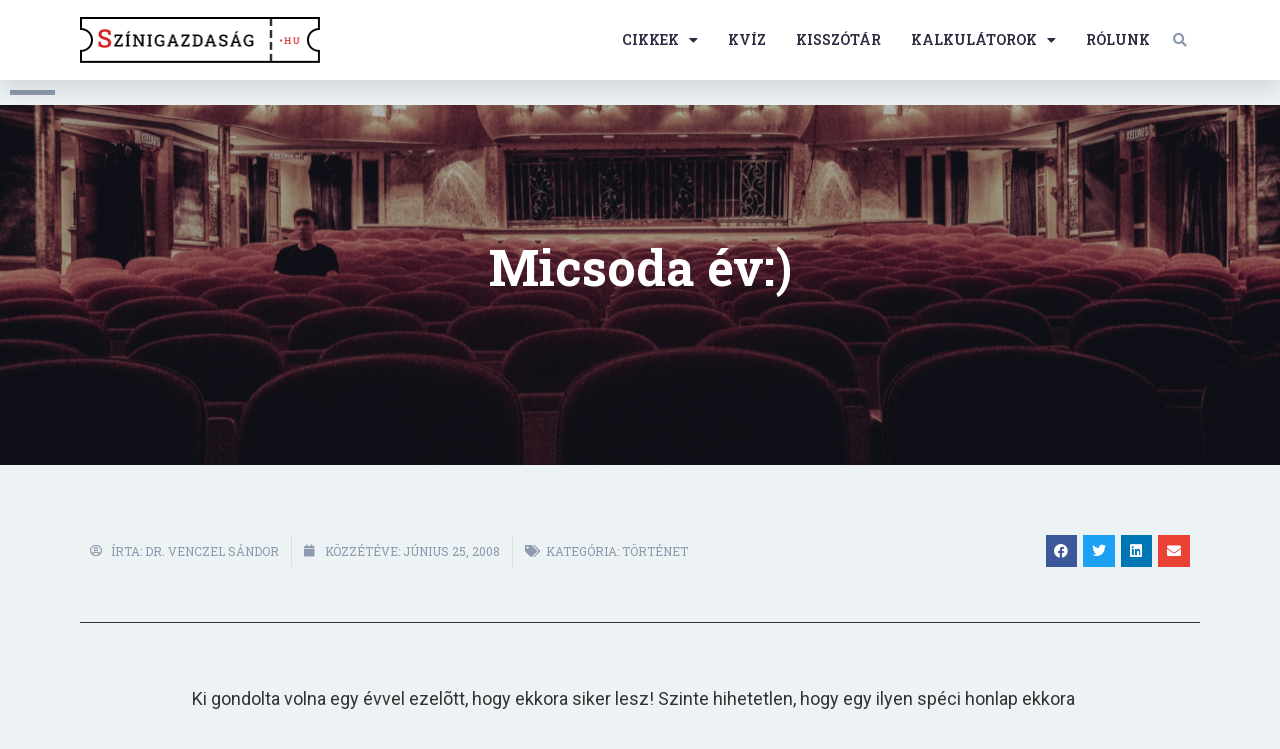

--- FILE ---
content_type: text/html; charset=UTF-8
request_url: https://szinigazdasag.hu/tortenet/micsoda-ev/
body_size: 82485
content:
<!doctype html>
<html lang="hu">
<head>
	<meta charset="UTF-8">
	<meta name="viewport" content="width=device-width, initial-scale=1">
	<link rel="profile" href="https://gmpg.org/xfn/11">
	<title>Micsoda év:) &#8211; Színigazdaság.hu</title>
<meta name='robots' content='max-image-preview:large' />
<link rel="alternate" type="application/rss+xml" title="Színigazdaság.hu &raquo; hírcsatorna" href="https://szinigazdasag.hu/feed/" />
<link rel="alternate" type="application/rss+xml" title="Színigazdaság.hu &raquo; hozzászólás hírcsatorna" href="https://szinigazdasag.hu/comments/feed/" />
<link rel="alternate" type="application/rss+xml" title="Színigazdaság.hu &raquo; Micsoda év:) hozzászólás hírcsatorna" href="https://szinigazdasag.hu/tortenet/micsoda-ev/feed/" />
<script>
window._wpemojiSettings = {"baseUrl":"https:\/\/s.w.org\/images\/core\/emoji\/15.0.3\/72x72\/","ext":".png","svgUrl":"https:\/\/s.w.org\/images\/core\/emoji\/15.0.3\/svg\/","svgExt":".svg","source":{"concatemoji":"https:\/\/szinigazdasag.hu\/wp-includes\/js\/wp-emoji-release.min.js?ver=6.5.7"}};
/*! This file is auto-generated */
!function(i,n){var o,s,e;function c(e){try{var t={supportTests:e,timestamp:(new Date).valueOf()};sessionStorage.setItem(o,JSON.stringify(t))}catch(e){}}function p(e,t,n){e.clearRect(0,0,e.canvas.width,e.canvas.height),e.fillText(t,0,0);var t=new Uint32Array(e.getImageData(0,0,e.canvas.width,e.canvas.height).data),r=(e.clearRect(0,0,e.canvas.width,e.canvas.height),e.fillText(n,0,0),new Uint32Array(e.getImageData(0,0,e.canvas.width,e.canvas.height).data));return t.every(function(e,t){return e===r[t]})}function u(e,t,n){switch(t){case"flag":return n(e,"\ud83c\udff3\ufe0f\u200d\u26a7\ufe0f","\ud83c\udff3\ufe0f\u200b\u26a7\ufe0f")?!1:!n(e,"\ud83c\uddfa\ud83c\uddf3","\ud83c\uddfa\u200b\ud83c\uddf3")&&!n(e,"\ud83c\udff4\udb40\udc67\udb40\udc62\udb40\udc65\udb40\udc6e\udb40\udc67\udb40\udc7f","\ud83c\udff4\u200b\udb40\udc67\u200b\udb40\udc62\u200b\udb40\udc65\u200b\udb40\udc6e\u200b\udb40\udc67\u200b\udb40\udc7f");case"emoji":return!n(e,"\ud83d\udc26\u200d\u2b1b","\ud83d\udc26\u200b\u2b1b")}return!1}function f(e,t,n){var r="undefined"!=typeof WorkerGlobalScope&&self instanceof WorkerGlobalScope?new OffscreenCanvas(300,150):i.createElement("canvas"),a=r.getContext("2d",{willReadFrequently:!0}),o=(a.textBaseline="top",a.font="600 32px Arial",{});return e.forEach(function(e){o[e]=t(a,e,n)}),o}function t(e){var t=i.createElement("script");t.src=e,t.defer=!0,i.head.appendChild(t)}"undefined"!=typeof Promise&&(o="wpEmojiSettingsSupports",s=["flag","emoji"],n.supports={everything:!0,everythingExceptFlag:!0},e=new Promise(function(e){i.addEventListener("DOMContentLoaded",e,{once:!0})}),new Promise(function(t){var n=function(){try{var e=JSON.parse(sessionStorage.getItem(o));if("object"==typeof e&&"number"==typeof e.timestamp&&(new Date).valueOf()<e.timestamp+604800&&"object"==typeof e.supportTests)return e.supportTests}catch(e){}return null}();if(!n){if("undefined"!=typeof Worker&&"undefined"!=typeof OffscreenCanvas&&"undefined"!=typeof URL&&URL.createObjectURL&&"undefined"!=typeof Blob)try{var e="postMessage("+f.toString()+"("+[JSON.stringify(s),u.toString(),p.toString()].join(",")+"));",r=new Blob([e],{type:"text/javascript"}),a=new Worker(URL.createObjectURL(r),{name:"wpTestEmojiSupports"});return void(a.onmessage=function(e){c(n=e.data),a.terminate(),t(n)})}catch(e){}c(n=f(s,u,p))}t(n)}).then(function(e){for(var t in e)n.supports[t]=e[t],n.supports.everything=n.supports.everything&&n.supports[t],"flag"!==t&&(n.supports.everythingExceptFlag=n.supports.everythingExceptFlag&&n.supports[t]);n.supports.everythingExceptFlag=n.supports.everythingExceptFlag&&!n.supports.flag,n.DOMReady=!1,n.readyCallback=function(){n.DOMReady=!0}}).then(function(){return e}).then(function(){var e;n.supports.everything||(n.readyCallback(),(e=n.source||{}).concatemoji?t(e.concatemoji):e.wpemoji&&e.twemoji&&(t(e.twemoji),t(e.wpemoji)))}))}((window,document),window._wpemojiSettings);
</script>
<style id='wp-emoji-styles-inline-css'>

	img.wp-smiley, img.emoji {
		display: inline !important;
		border: none !important;
		box-shadow: none !important;
		height: 1em !important;
		width: 1em !important;
		margin: 0 0.07em !important;
		vertical-align: -0.1em !important;
		background: none !important;
		padding: 0 !important;
	}
</style>
<link rel='stylesheet' id='wp-block-library-css' href='https://szinigazdasag.hu/wp-includes/css/dist/block-library/style.min.css?ver=6.5.7' media='all' />
<style id='global-styles-inline-css'>
body{--wp--preset--color--black: #000000;--wp--preset--color--cyan-bluish-gray: #abb8c3;--wp--preset--color--white: #ffffff;--wp--preset--color--pale-pink: #f78da7;--wp--preset--color--vivid-red: #cf2e2e;--wp--preset--color--luminous-vivid-orange: #ff6900;--wp--preset--color--luminous-vivid-amber: #fcb900;--wp--preset--color--light-green-cyan: #7bdcb5;--wp--preset--color--vivid-green-cyan: #00d084;--wp--preset--color--pale-cyan-blue: #8ed1fc;--wp--preset--color--vivid-cyan-blue: #0693e3;--wp--preset--color--vivid-purple: #9b51e0;--wp--preset--gradient--vivid-cyan-blue-to-vivid-purple: linear-gradient(135deg,rgba(6,147,227,1) 0%,rgb(155,81,224) 100%);--wp--preset--gradient--light-green-cyan-to-vivid-green-cyan: linear-gradient(135deg,rgb(122,220,180) 0%,rgb(0,208,130) 100%);--wp--preset--gradient--luminous-vivid-amber-to-luminous-vivid-orange: linear-gradient(135deg,rgba(252,185,0,1) 0%,rgba(255,105,0,1) 100%);--wp--preset--gradient--luminous-vivid-orange-to-vivid-red: linear-gradient(135deg,rgba(255,105,0,1) 0%,rgb(207,46,46) 100%);--wp--preset--gradient--very-light-gray-to-cyan-bluish-gray: linear-gradient(135deg,rgb(238,238,238) 0%,rgb(169,184,195) 100%);--wp--preset--gradient--cool-to-warm-spectrum: linear-gradient(135deg,rgb(74,234,220) 0%,rgb(151,120,209) 20%,rgb(207,42,186) 40%,rgb(238,44,130) 60%,rgb(251,105,98) 80%,rgb(254,248,76) 100%);--wp--preset--gradient--blush-light-purple: linear-gradient(135deg,rgb(255,206,236) 0%,rgb(152,150,240) 100%);--wp--preset--gradient--blush-bordeaux: linear-gradient(135deg,rgb(254,205,165) 0%,rgb(254,45,45) 50%,rgb(107,0,62) 100%);--wp--preset--gradient--luminous-dusk: linear-gradient(135deg,rgb(255,203,112) 0%,rgb(199,81,192) 50%,rgb(65,88,208) 100%);--wp--preset--gradient--pale-ocean: linear-gradient(135deg,rgb(255,245,203) 0%,rgb(182,227,212) 50%,rgb(51,167,181) 100%);--wp--preset--gradient--electric-grass: linear-gradient(135deg,rgb(202,248,128) 0%,rgb(113,206,126) 100%);--wp--preset--gradient--midnight: linear-gradient(135deg,rgb(2,3,129) 0%,rgb(40,116,252) 100%);--wp--preset--font-size--small: 13px;--wp--preset--font-size--medium: 20px;--wp--preset--font-size--large: 36px;--wp--preset--font-size--x-large: 42px;--wp--preset--spacing--20: 0.44rem;--wp--preset--spacing--30: 0.67rem;--wp--preset--spacing--40: 1rem;--wp--preset--spacing--50: 1.5rem;--wp--preset--spacing--60: 2.25rem;--wp--preset--spacing--70: 3.38rem;--wp--preset--spacing--80: 5.06rem;--wp--preset--shadow--natural: 6px 6px 9px rgba(0, 0, 0, 0.2);--wp--preset--shadow--deep: 12px 12px 50px rgba(0, 0, 0, 0.4);--wp--preset--shadow--sharp: 6px 6px 0px rgba(0, 0, 0, 0.2);--wp--preset--shadow--outlined: 6px 6px 0px -3px rgba(255, 255, 255, 1), 6px 6px rgba(0, 0, 0, 1);--wp--preset--shadow--crisp: 6px 6px 0px rgba(0, 0, 0, 1);}body { margin: 0;--wp--style--global--content-size: 800px;--wp--style--global--wide-size: 1200px; }.wp-site-blocks > .alignleft { float: left; margin-right: 2em; }.wp-site-blocks > .alignright { float: right; margin-left: 2em; }.wp-site-blocks > .aligncenter { justify-content: center; margin-left: auto; margin-right: auto; }:where(.wp-site-blocks) > * { margin-block-start: 24px; margin-block-end: 0; }:where(.wp-site-blocks) > :first-child:first-child { margin-block-start: 0; }:where(.wp-site-blocks) > :last-child:last-child { margin-block-end: 0; }body { --wp--style--block-gap: 24px; }:where(body .is-layout-flow)  > :first-child:first-child{margin-block-start: 0;}:where(body .is-layout-flow)  > :last-child:last-child{margin-block-end: 0;}:where(body .is-layout-flow)  > *{margin-block-start: 24px;margin-block-end: 0;}:where(body .is-layout-constrained)  > :first-child:first-child{margin-block-start: 0;}:where(body .is-layout-constrained)  > :last-child:last-child{margin-block-end: 0;}:where(body .is-layout-constrained)  > *{margin-block-start: 24px;margin-block-end: 0;}:where(body .is-layout-flex) {gap: 24px;}:where(body .is-layout-grid) {gap: 24px;}body .is-layout-flow > .alignleft{float: left;margin-inline-start: 0;margin-inline-end: 2em;}body .is-layout-flow > .alignright{float: right;margin-inline-start: 2em;margin-inline-end: 0;}body .is-layout-flow > .aligncenter{margin-left: auto !important;margin-right: auto !important;}body .is-layout-constrained > .alignleft{float: left;margin-inline-start: 0;margin-inline-end: 2em;}body .is-layout-constrained > .alignright{float: right;margin-inline-start: 2em;margin-inline-end: 0;}body .is-layout-constrained > .aligncenter{margin-left: auto !important;margin-right: auto !important;}body .is-layout-constrained > :where(:not(.alignleft):not(.alignright):not(.alignfull)){max-width: var(--wp--style--global--content-size);margin-left: auto !important;margin-right: auto !important;}body .is-layout-constrained > .alignwide{max-width: var(--wp--style--global--wide-size);}body .is-layout-flex{display: flex;}body .is-layout-flex{flex-wrap: wrap;align-items: center;}body .is-layout-flex > *{margin: 0;}body .is-layout-grid{display: grid;}body .is-layout-grid > *{margin: 0;}body{padding-top: 0px;padding-right: 0px;padding-bottom: 0px;padding-left: 0px;}a:where(:not(.wp-element-button)){text-decoration: underline;}.wp-element-button, .wp-block-button__link{background-color: #32373c;border-width: 0;color: #fff;font-family: inherit;font-size: inherit;line-height: inherit;padding: calc(0.667em + 2px) calc(1.333em + 2px);text-decoration: none;}.has-black-color{color: var(--wp--preset--color--black) !important;}.has-cyan-bluish-gray-color{color: var(--wp--preset--color--cyan-bluish-gray) !important;}.has-white-color{color: var(--wp--preset--color--white) !important;}.has-pale-pink-color{color: var(--wp--preset--color--pale-pink) !important;}.has-vivid-red-color{color: var(--wp--preset--color--vivid-red) !important;}.has-luminous-vivid-orange-color{color: var(--wp--preset--color--luminous-vivid-orange) !important;}.has-luminous-vivid-amber-color{color: var(--wp--preset--color--luminous-vivid-amber) !important;}.has-light-green-cyan-color{color: var(--wp--preset--color--light-green-cyan) !important;}.has-vivid-green-cyan-color{color: var(--wp--preset--color--vivid-green-cyan) !important;}.has-pale-cyan-blue-color{color: var(--wp--preset--color--pale-cyan-blue) !important;}.has-vivid-cyan-blue-color{color: var(--wp--preset--color--vivid-cyan-blue) !important;}.has-vivid-purple-color{color: var(--wp--preset--color--vivid-purple) !important;}.has-black-background-color{background-color: var(--wp--preset--color--black) !important;}.has-cyan-bluish-gray-background-color{background-color: var(--wp--preset--color--cyan-bluish-gray) !important;}.has-white-background-color{background-color: var(--wp--preset--color--white) !important;}.has-pale-pink-background-color{background-color: var(--wp--preset--color--pale-pink) !important;}.has-vivid-red-background-color{background-color: var(--wp--preset--color--vivid-red) !important;}.has-luminous-vivid-orange-background-color{background-color: var(--wp--preset--color--luminous-vivid-orange) !important;}.has-luminous-vivid-amber-background-color{background-color: var(--wp--preset--color--luminous-vivid-amber) !important;}.has-light-green-cyan-background-color{background-color: var(--wp--preset--color--light-green-cyan) !important;}.has-vivid-green-cyan-background-color{background-color: var(--wp--preset--color--vivid-green-cyan) !important;}.has-pale-cyan-blue-background-color{background-color: var(--wp--preset--color--pale-cyan-blue) !important;}.has-vivid-cyan-blue-background-color{background-color: var(--wp--preset--color--vivid-cyan-blue) !important;}.has-vivid-purple-background-color{background-color: var(--wp--preset--color--vivid-purple) !important;}.has-black-border-color{border-color: var(--wp--preset--color--black) !important;}.has-cyan-bluish-gray-border-color{border-color: var(--wp--preset--color--cyan-bluish-gray) !important;}.has-white-border-color{border-color: var(--wp--preset--color--white) !important;}.has-pale-pink-border-color{border-color: var(--wp--preset--color--pale-pink) !important;}.has-vivid-red-border-color{border-color: var(--wp--preset--color--vivid-red) !important;}.has-luminous-vivid-orange-border-color{border-color: var(--wp--preset--color--luminous-vivid-orange) !important;}.has-luminous-vivid-amber-border-color{border-color: var(--wp--preset--color--luminous-vivid-amber) !important;}.has-light-green-cyan-border-color{border-color: var(--wp--preset--color--light-green-cyan) !important;}.has-vivid-green-cyan-border-color{border-color: var(--wp--preset--color--vivid-green-cyan) !important;}.has-pale-cyan-blue-border-color{border-color: var(--wp--preset--color--pale-cyan-blue) !important;}.has-vivid-cyan-blue-border-color{border-color: var(--wp--preset--color--vivid-cyan-blue) !important;}.has-vivid-purple-border-color{border-color: var(--wp--preset--color--vivid-purple) !important;}.has-vivid-cyan-blue-to-vivid-purple-gradient-background{background: var(--wp--preset--gradient--vivid-cyan-blue-to-vivid-purple) !important;}.has-light-green-cyan-to-vivid-green-cyan-gradient-background{background: var(--wp--preset--gradient--light-green-cyan-to-vivid-green-cyan) !important;}.has-luminous-vivid-amber-to-luminous-vivid-orange-gradient-background{background: var(--wp--preset--gradient--luminous-vivid-amber-to-luminous-vivid-orange) !important;}.has-luminous-vivid-orange-to-vivid-red-gradient-background{background: var(--wp--preset--gradient--luminous-vivid-orange-to-vivid-red) !important;}.has-very-light-gray-to-cyan-bluish-gray-gradient-background{background: var(--wp--preset--gradient--very-light-gray-to-cyan-bluish-gray) !important;}.has-cool-to-warm-spectrum-gradient-background{background: var(--wp--preset--gradient--cool-to-warm-spectrum) !important;}.has-blush-light-purple-gradient-background{background: var(--wp--preset--gradient--blush-light-purple) !important;}.has-blush-bordeaux-gradient-background{background: var(--wp--preset--gradient--blush-bordeaux) !important;}.has-luminous-dusk-gradient-background{background: var(--wp--preset--gradient--luminous-dusk) !important;}.has-pale-ocean-gradient-background{background: var(--wp--preset--gradient--pale-ocean) !important;}.has-electric-grass-gradient-background{background: var(--wp--preset--gradient--electric-grass) !important;}.has-midnight-gradient-background{background: var(--wp--preset--gradient--midnight) !important;}.has-small-font-size{font-size: var(--wp--preset--font-size--small) !important;}.has-medium-font-size{font-size: var(--wp--preset--font-size--medium) !important;}.has-large-font-size{font-size: var(--wp--preset--font-size--large) !important;}.has-x-large-font-size{font-size: var(--wp--preset--font-size--x-large) !important;}
.wp-block-navigation a:where(:not(.wp-element-button)){color: inherit;}
.wp-block-pullquote{font-size: 1.5em;line-height: 1.6;}
</style>
<link rel='stylesheet' id='hello-elementor-css' href='https://szinigazdasag.hu/wp-content/themes/hello-elementor/assets/css/reset.css?ver=3.4.5' media='all' />
<link rel='stylesheet' id='hello-elementor-theme-style-css' href='https://szinigazdasag.hu/wp-content/themes/hello-elementor/assets/css/theme.css?ver=3.4.5' media='all' />
<link rel='stylesheet' id='hello-elementor-header-footer-css' href='https://szinigazdasag.hu/wp-content/themes/hello-elementor/assets/css/header-footer.css?ver=3.4.5' media='all' />
<link rel='stylesheet' id='elementor-frontend-css' href='https://szinigazdasag.hu/wp-content/plugins/elementor/assets/css/frontend-lite.min.css?ver=3.20.3' media='all' />
<style id='elementor-frontend-inline-css'>
.elementor-63 .elementor-element.elementor-element-0a5469d:not(.elementor-motion-effects-element-type-background), .elementor-63 .elementor-element.elementor-element-0a5469d > .elementor-motion-effects-container > .elementor-motion-effects-layer{background-image:url("https://szinigazdasag.hu/wp-content/uploads/2022/04/pexels-donald-tong-109669-scaled.jpg");}
</style>
<link rel='stylesheet' id='elementor-post-13-css' href='https://szinigazdasag.hu/wp-content/uploads/elementor/css/post-13.css?ver=1759141907' media='all' />
<link rel='stylesheet' id='elementor-icons-css' href='https://szinigazdasag.hu/wp-content/plugins/elementor/assets/lib/eicons/css/elementor-icons.min.css?ver=5.29.0' media='all' />
<link rel='stylesheet' id='swiper-css' href='https://szinigazdasag.hu/wp-content/plugins/elementor/assets/lib/swiper/v8/css/swiper.min.css?ver=8.4.5' media='all' />
<link rel='stylesheet' id='elementor-pro-css' href='https://szinigazdasag.hu/wp-content/plugins/elementor-pro/assets/css/frontend-lite.min.css?ver=3.20.2' media='all' />
<link rel='stylesheet' id='elementor-post-15-css' href='https://szinigazdasag.hu/wp-content/uploads/elementor/css/post-15.css?ver=1759141907' media='all' />
<link rel='stylesheet' id='elementor-post-20-css' href='https://szinigazdasag.hu/wp-content/uploads/elementor/css/post-20.css?ver=1759141907' media='all' />
<link rel='stylesheet' id='elementor-post-63-css' href='https://szinigazdasag.hu/wp-content/uploads/elementor/css/post-63.css?ver=1759141907' media='all' />
<link rel='stylesheet' id='google-fonts-1-css' href='https://fonts.googleapis.com/css?family=Roboto%3A100%2C100italic%2C200%2C200italic%2C300%2C300italic%2C400%2C400italic%2C500%2C500italic%2C600%2C600italic%2C700%2C700italic%2C800%2C800italic%2C900%2C900italic%7CRoboto+Slab%3A100%2C100italic%2C200%2C200italic%2C300%2C300italic%2C400%2C400italic%2C500%2C500italic%2C600%2C600italic%2C700%2C700italic%2C800%2C800italic%2C900%2C900italic&#038;display=auto&#038;subset=latin-ext&#038;ver=6.5.7' media='all' />
<link rel='stylesheet' id='elementor-icons-shared-0-css' href='https://szinigazdasag.hu/wp-content/plugins/elementor/assets/lib/font-awesome/css/fontawesome.min.css?ver=5.15.3' media='all' />
<link rel='stylesheet' id='elementor-icons-fa-solid-css' href='https://szinigazdasag.hu/wp-content/plugins/elementor/assets/lib/font-awesome/css/solid.min.css?ver=5.15.3' media='all' />
<link rel='stylesheet' id='elementor-icons-fa-regular-css' href='https://szinigazdasag.hu/wp-content/plugins/elementor/assets/lib/font-awesome/css/regular.min.css?ver=5.15.3' media='all' />
<link rel="preconnect" href="https://fonts.gstatic.com/" crossorigin><link rel="https://api.w.org/" href="https://szinigazdasag.hu/wp-json/" /><link rel="alternate" type="application/json" href="https://szinigazdasag.hu/wp-json/wp/v2/posts/814" /><link rel="EditURI" type="application/rsd+xml" title="RSD" href="https://szinigazdasag.hu/xmlrpc.php?rsd" />
<meta name="generator" content="WordPress 6.5.7" />
<link rel="canonical" href="https://szinigazdasag.hu/tortenet/micsoda-ev/" />
<link rel='shortlink' href='https://szinigazdasag.hu/?p=814' />
<link rel="alternate" type="application/json+oembed" href="https://szinigazdasag.hu/wp-json/oembed/1.0/embed?url=https%3A%2F%2Fszinigazdasag.hu%2Ftortenet%2Fmicsoda-ev%2F" />
<link rel="alternate" type="text/xml+oembed" href="https://szinigazdasag.hu/wp-json/oembed/1.0/embed?url=https%3A%2F%2Fszinigazdasag.hu%2Ftortenet%2Fmicsoda-ev%2F&#038;format=xml" />
<meta name="generator" content="Elementor 3.20.3; features: e_optimized_assets_loading, e_optimized_css_loading, additional_custom_breakpoints, block_editor_assets_optimize, e_image_loading_optimization; settings: css_print_method-external, google_font-enabled, font_display-auto">

<!-- Google tag (gtag.js) -->
<script async src="https://www.googletagmanager.com/gtag/js?id=G-14Q1LGGGHH"></script>
<script>
  window.dataLayer = window.dataLayer || [];
  function gtag(){dataLayer.push(arguments);}
  gtag('js', new Date());

  gtag('config', 'G-14Q1LGGGHH');
</script><!-- Google tag (gtag.js) -->

<!-- Google tag (gtag.js) -->
<script async src="https://www.googletagmanager.com/gtag/js?id=UA-1332483-12"></script>
<script>
  window.dataLayer = window.dataLayer || [];
  function gtag(){dataLayer.push(arguments);}
  gtag('js', new Date());

  gtag('config', 'UA-1332483-12');
</script>

<link rel="icon" href="https://szinigazdasag.hu/wp-content/uploads/2022/04/cropped-Group-65-32x32.png" sizes="32x32" />
<link rel="icon" href="https://szinigazdasag.hu/wp-content/uploads/2022/04/cropped-Group-65-192x192.png" sizes="192x192" />
<link rel="apple-touch-icon" href="https://szinigazdasag.hu/wp-content/uploads/2022/04/cropped-Group-65-180x180.png" />
<meta name="msapplication-TileImage" content="https://szinigazdasag.hu/wp-content/uploads/2022/04/cropped-Group-65-270x270.png" />
</head>
<body class="post-template-default single single-post postid-814 single-format-standard wp-embed-responsive hello-elementor-default elementor-default elementor-kit-13 elementor-page-63">


<a class="skip-link screen-reader-text" href="#content">Ugrás a tartalomhoz</a>

		<div data-elementor-type="header" data-elementor-id="15" class="elementor elementor-15 elementor-location-header" data-elementor-post-type="elementor_library">
					<div class="elementor-section elementor-top-section elementor-element elementor-element-4cee1b86 elementor-section-content-middle elementor-section-height-min-height elementor-section-boxed elementor-section-height-default elementor-section-items-middle" data-id="4cee1b86" data-element_type="section" data-settings="{&quot;background_background&quot;:&quot;classic&quot;,&quot;sticky&quot;:&quot;top&quot;,&quot;sticky_on&quot;:[&quot;desktop&quot;,&quot;tablet&quot;,&quot;mobile&quot;],&quot;sticky_offset&quot;:0,&quot;sticky_effects_offset&quot;:0}">
						<div class="elementor-container elementor-column-gap-default">
					<div class="elementor-column elementor-col-50 elementor-top-column elementor-element elementor-element-2749b6f" data-id="2749b6f" data-element_type="column">
			<div class="elementor-widget-wrap elementor-element-populated">
						<div class="elementor-element elementor-element-7d61421 elementor-widget elementor-widget-image" data-id="7d61421" data-element_type="widget" data-widget_type="image.default">
				<div class="elementor-widget-container">
			<style>/*! elementor - v3.20.0 - 26-03-2024 */
.elementor-widget-image{text-align:center}.elementor-widget-image a{display:inline-block}.elementor-widget-image a img[src$=".svg"]{width:48px}.elementor-widget-image img{vertical-align:middle;display:inline-block}</style>											<a href="https://szinigazdasag.hu">
							<img width="481" height="92" src="https://szinigazdasag.hu/wp-content/uploads/2022/04/szinigazdasag-logo.png" class="attachment-large size-large wp-image-535" alt="" srcset="https://szinigazdasag.hu/wp-content/uploads/2022/04/szinigazdasag-logo.png 481w, https://szinigazdasag.hu/wp-content/uploads/2022/04/szinigazdasag-logo-300x57.png 300w" sizes="(max-width: 481px) 100vw, 481px" />								</a>
													</div>
				</div>
					</div>
		</div>
				<div class="elementor-column elementor-col-50 elementor-top-column elementor-element elementor-element-2172c2ca" data-id="2172c2ca" data-element_type="column" data-settings="{&quot;background_background&quot;:&quot;classic&quot;}">
			<div class="elementor-widget-wrap elementor-element-populated">
						<div class="elementor-element elementor-element-c0abaad elementor-nav-menu--stretch elementor-nav-menu__text-align-center elementor-widget__width-auto elementor-nav-menu--dropdown-tablet elementor-nav-menu--toggle elementor-nav-menu--burger elementor-widget elementor-widget-nav-menu" data-id="c0abaad" data-element_type="widget" data-settings="{&quot;full_width&quot;:&quot;stretch&quot;,&quot;layout&quot;:&quot;horizontal&quot;,&quot;submenu_icon&quot;:{&quot;value&quot;:&quot;&lt;i class=\&quot;fas fa-caret-down\&quot;&gt;&lt;\/i&gt;&quot;,&quot;library&quot;:&quot;fa-solid&quot;},&quot;toggle&quot;:&quot;burger&quot;}" data-widget_type="nav-menu.default">
				<div class="elementor-widget-container">
			<link rel="stylesheet" href="https://szinigazdasag.hu/wp-content/plugins/elementor-pro/assets/css/widget-nav-menu.min.css">			<nav class="elementor-nav-menu--main elementor-nav-menu__container elementor-nav-menu--layout-horizontal e--pointer-underline e--animation-fade">
				<ul id="menu-1-c0abaad" class="elementor-nav-menu"><li class="menu-item menu-item-type-post_type menu-item-object-page current_page_parent menu-item-has-children menu-item-40"><a href="https://szinigazdasag.hu/cikkek/" class="elementor-item">Cikkek</a>
<ul class="sub-menu elementor-nav-menu--dropdown">
	<li class="menu-item menu-item-type-taxonomy menu-item-object-category current-post-ancestor current-menu-parent current-post-parent menu-item-299"><a href="https://szinigazdasag.hu/category/tortenet/" class="elementor-sub-item">Történet</a></li>
	<li class="menu-item menu-item-type-taxonomy menu-item-object-category menu-item-298"><a href="https://szinigazdasag.hu/category/tanulmanyok/" class="elementor-sub-item">Tanulmányok</a></li>
	<li class="menu-item menu-item-type-taxonomy menu-item-object-category menu-item-294"><a href="https://szinigazdasag.hu/category/maganszinhazak-gazdalkodasa/" class="elementor-sub-item">Magánszínházak gazdálkodása</a></li>
	<li class="menu-item menu-item-type-taxonomy menu-item-object-category menu-item-295"><a href="https://szinigazdasag.hu/category/paholypotszek/" class="elementor-sub-item">Páholypótszék</a></li>
	<li class="menu-item menu-item-type-taxonomy menu-item-object-category menu-item-296"><a href="https://szinigazdasag.hu/category/penzugyek-a-multbol/" class="elementor-sub-item">Pénzügyek a múltból</a></li>
	<li class="menu-item menu-item-type-taxonomy menu-item-object-category menu-item-293"><a href="https://szinigazdasag.hu/category/szinhazi-egypercesek/" class="elementor-sub-item">Színházi egypercesek</a></li>
	<li class="menu-item menu-item-type-taxonomy menu-item-object-category menu-item-297"><a href="https://szinigazdasag.hu/category/szinhazi-arckepek/" class="elementor-sub-item">Színházi arcképek</a></li>
</ul>
</li>
<li class="menu-item menu-item-type-post_type menu-item-object-page menu-item-42"><a href="https://szinigazdasag.hu/kviz/" class="elementor-item">Kvíz</a></li>
<li class="menu-item menu-item-type-post_type menu-item-object-page menu-item-41"><a href="https://szinigazdasag.hu/kisszotar/" class="elementor-item">Kisszótár</a></li>
<li class="menu-item menu-item-type-custom menu-item-object-custom menu-item-has-children menu-item-576"><a href="#" class="elementor-item elementor-item-anchor">Kalkulátorok</a>
<ul class="sub-menu elementor-nav-menu--dropdown">
	<li class="menu-item menu-item-type-post_type menu-item-object-page menu-item-578"><a href="https://szinigazdasag.hu/szponzori-tamogatas/" class="elementor-sub-item">Szponzori támogatás</a></li>
	<li class="menu-item menu-item-type-post_type menu-item-object-page menu-item-498"><a href="https://szinigazdasag.hu/fedezetszamitas/" class="elementor-sub-item">Fedezetszámítás</a></li>
	<li class="menu-item menu-item-type-post_type menu-item-object-page menu-item-577"><a href="https://szinigazdasag.hu/jegyarszamitas/" class="elementor-sub-item">Jegyárszámítás</a></li>
</ul>
</li>
<li class="menu-item menu-item-type-post_type menu-item-object-page menu-item-339"><a href="https://szinigazdasag.hu/rolunk/" class="elementor-item">Rólunk</a></li>
</ul>			</nav>
					<div class="elementor-menu-toggle" role="button" tabindex="0" aria-label="Menü kapcsoló" aria-expanded="false">
			<i aria-hidden="true" role="presentation" class="elementor-menu-toggle__icon--open eicon-menu-bar"></i><i aria-hidden="true" role="presentation" class="elementor-menu-toggle__icon--close eicon-close"></i>			<span class="elementor-screen-only">Menü</span>
		</div>
					<nav class="elementor-nav-menu--dropdown elementor-nav-menu__container" aria-hidden="true">
				<ul id="menu-2-c0abaad" class="elementor-nav-menu"><li class="menu-item menu-item-type-post_type menu-item-object-page current_page_parent menu-item-has-children menu-item-40"><a href="https://szinigazdasag.hu/cikkek/" class="elementor-item" tabindex="-1">Cikkek</a>
<ul class="sub-menu elementor-nav-menu--dropdown">
	<li class="menu-item menu-item-type-taxonomy menu-item-object-category current-post-ancestor current-menu-parent current-post-parent menu-item-299"><a href="https://szinigazdasag.hu/category/tortenet/" class="elementor-sub-item" tabindex="-1">Történet</a></li>
	<li class="menu-item menu-item-type-taxonomy menu-item-object-category menu-item-298"><a href="https://szinigazdasag.hu/category/tanulmanyok/" class="elementor-sub-item" tabindex="-1">Tanulmányok</a></li>
	<li class="menu-item menu-item-type-taxonomy menu-item-object-category menu-item-294"><a href="https://szinigazdasag.hu/category/maganszinhazak-gazdalkodasa/" class="elementor-sub-item" tabindex="-1">Magánszínházak gazdálkodása</a></li>
	<li class="menu-item menu-item-type-taxonomy menu-item-object-category menu-item-295"><a href="https://szinigazdasag.hu/category/paholypotszek/" class="elementor-sub-item" tabindex="-1">Páholypótszék</a></li>
	<li class="menu-item menu-item-type-taxonomy menu-item-object-category menu-item-296"><a href="https://szinigazdasag.hu/category/penzugyek-a-multbol/" class="elementor-sub-item" tabindex="-1">Pénzügyek a múltból</a></li>
	<li class="menu-item menu-item-type-taxonomy menu-item-object-category menu-item-293"><a href="https://szinigazdasag.hu/category/szinhazi-egypercesek/" class="elementor-sub-item" tabindex="-1">Színházi egypercesek</a></li>
	<li class="menu-item menu-item-type-taxonomy menu-item-object-category menu-item-297"><a href="https://szinigazdasag.hu/category/szinhazi-arckepek/" class="elementor-sub-item" tabindex="-1">Színházi arcképek</a></li>
</ul>
</li>
<li class="menu-item menu-item-type-post_type menu-item-object-page menu-item-42"><a href="https://szinigazdasag.hu/kviz/" class="elementor-item" tabindex="-1">Kvíz</a></li>
<li class="menu-item menu-item-type-post_type menu-item-object-page menu-item-41"><a href="https://szinigazdasag.hu/kisszotar/" class="elementor-item" tabindex="-1">Kisszótár</a></li>
<li class="menu-item menu-item-type-custom menu-item-object-custom menu-item-has-children menu-item-576"><a href="#" class="elementor-item elementor-item-anchor" tabindex="-1">Kalkulátorok</a>
<ul class="sub-menu elementor-nav-menu--dropdown">
	<li class="menu-item menu-item-type-post_type menu-item-object-page menu-item-578"><a href="https://szinigazdasag.hu/szponzori-tamogatas/" class="elementor-sub-item" tabindex="-1">Szponzori támogatás</a></li>
	<li class="menu-item menu-item-type-post_type menu-item-object-page menu-item-498"><a href="https://szinigazdasag.hu/fedezetszamitas/" class="elementor-sub-item" tabindex="-1">Fedezetszámítás</a></li>
	<li class="menu-item menu-item-type-post_type menu-item-object-page menu-item-577"><a href="https://szinigazdasag.hu/jegyarszamitas/" class="elementor-sub-item" tabindex="-1">Jegyárszámítás</a></li>
</ul>
</li>
<li class="menu-item menu-item-type-post_type menu-item-object-page menu-item-339"><a href="https://szinigazdasag.hu/rolunk/" class="elementor-item" tabindex="-1">Rólunk</a></li>
</ul>			</nav>
				</div>
				</div>
				<div class="elementor-element elementor-element-75e8bbd elementor-search-form--skin-full_screen elementor-widget__width-auto elementor-widget elementor-widget-search-form" data-id="75e8bbd" data-element_type="widget" data-settings="{&quot;skin&quot;:&quot;full_screen&quot;}" data-widget_type="search-form.default">
				<div class="elementor-widget-container">
			<link rel="stylesheet" href="https://szinigazdasag.hu/wp-content/plugins/elementor-pro/assets/css/widget-theme-elements.min.css">		<search role="search">
			<form class="elementor-search-form" action="https://szinigazdasag.hu" method="get">
												<div class="elementor-search-form__toggle" tabindex="0" role="button">
					<i aria-hidden="true" class="fas fa-search"></i>					<span class="elementor-screen-only">Keresés</span>
				</div>
								<div class="elementor-search-form__container">
					<label class="elementor-screen-only" for="elementor-search-form-75e8bbd">Keresés</label>

					
					<input id="elementor-search-form-75e8bbd" placeholder="Search..." class="elementor-search-form__input" type="search" name="s" value="">
					
					
										<div class="dialog-lightbox-close-button dialog-close-button" role="button" tabindex="0">
						<i aria-hidden="true" class="eicon-close"></i>						<span class="elementor-screen-only">Close this search box.</span>
					</div>
									</div>
			</form>
		</search>
				</div>
				</div>
					</div>
		</div>
					</div>
		</div>
				</div>
				<div data-elementor-type="single-post" data-elementor-id="63" class="elementor elementor-63 elementor-location-single post-814 post type-post status-publish format-standard has-post-thumbnail hentry category-tortenet" data-elementor-post-type="elementor_library">
					<section class="elementor-section elementor-top-section elementor-element elementor-element-8c6af13 elementor-section-full_width elementor-section-height-default elementor-section-height-default" data-id="8c6af13" data-element_type="section" data-settings="{&quot;sticky&quot;:&quot;top&quot;,&quot;sticky_on&quot;:[&quot;desktop&quot;,&quot;tablet&quot;,&quot;mobile&quot;],&quot;sticky_offset&quot;:0,&quot;sticky_effects_offset&quot;:0}">
						<div class="elementor-container elementor-column-gap-default">
					<div class="elementor-column elementor-col-100 elementor-top-column elementor-element elementor-element-8edba4b" data-id="8edba4b" data-element_type="column">
			<div class="elementor-widget-wrap elementor-element-populated">
						<div class="elementor-element elementor-element-01b3f5a elementor-widget elementor-widget-progress-tracker" data-id="01b3f5a" data-element_type="widget" data-settings="{&quot;relative_to&quot;:&quot;post_content&quot;,&quot;direction&quot;:&quot;ltr&quot;,&quot;type&quot;:&quot;horizontal&quot;}" data-widget_type="progress-tracker.default">
				<div class="elementor-widget-container">
			<style>/*! elementor-pro - v3.20.0 - 26-03-2024 */
.elementor-scrolling-tracker{--scrolling-track-default-progress-color:#61ce70;--scrolling-track-default-color:#eee;--scrolling-track-precentage-default-color:$black}.elementor-scrolling-tracker-horizontal{display:flex;width:100%;height:var(--horizontal-height,20px);padding:var(--tracker-padding);align-items:center;border-left:var(--horizontal-border-left-width,2px) var(--horizontal-border-style) var(--horizontal-border-color);border-bottom:var(--horizontal-border-bottom-width,2px) var(--horizontal-border-style) var(--horizontal-border-color);border-right:var(--horizontal-border-right-width,2px) var(--horizontal-border-style) var(--horizontal-border-color);border-top:var(--horizontal-border-top-width,2px) var(--horizontal-border-style) var(--horizontal-border-color);border-radius:var(--border-radius);background-color:var(--scrolling-track-default-color);direction:var(--direction)}.elementor-scrolling-tracker-horizontal .current-progress{display:none;height:100%;align-items:center;position:relative;border-radius:var(--progress-border-radius);border-left:var(--horizontal-progress-border-left-width,2px) var(--horizontal-progress-border) var(--horizontal-progress-border-color);border-bottom:var(--horizontal-progress-border-bottom-width,2px) var(--horizontal-progress-border) var(--horizontal-progress-border-color);border-right:var(--horizontal-progress-border-right-width,2px) var(--horizontal-progress-border) var(--horizontal-progress-border-color);border-top:var(--horizontal-progress-border-top-width,2px) var(--horizontal-progress-border) var(--horizontal-progress-border-color);background-color:var(--scrolling-track-default-progress-color)}.elementor-scrolling-tracker-horizontal .current-progress .current-progress-percentage{inset-inline-end:.5em;inset-inline-start:auto;position:absolute;direction:var(--text-direction);color:var(--percentage-color,var(--scrolling-track-precentage-default-color))}.elementor-scrolling-tracker-circular{display:flex;width:var(--circular-width,100px);height:var(--circular-height,100px);align-items:center;justify-content:center;position:relative;margin-inline-start:0;margin-inline-end:auto}.elementor-scrolling-tracker-circular .current-progress-percentage{position:absolute;color:var(--percentage-color,var(--scrolling-track-precentage-default-color))}.elementor-scrolling-tracker-circular svg{position:absolute}.elementor-scrolling-tracker-circular .current-progress{display:none;transform:rotate(-90deg);transform-origin:50% 50%;stroke:var(--circular-color,var(--scrolling-track-default-progress-color));fill:transparent;stroke-width:var(--circular-progress-width,4px)}.elementor-scrolling-tracker-circular .circle{stroke:var(--circular-background-color,var(--scrolling-track-default-color));fill:transparent;stroke-width:var(--circular-background-width,4px)}.elementor-scrolling-tracker-alignment-left{margin-left:0;margin-right:auto}.elementor-scrolling-tracker-alignment-center{margin-left:auto;margin-right:auto}.elementor-scrolling-tracker-alignment-right{margin-left:auto;margin-right:0}.e-con-inner>.elementor-widget-progress-tracker,.e-con>.elementor-widget-progress-tracker{width:var(--container-widget-width);--flex-grow:var(--container-widget-flex-grow)}</style>
		<div class="elementor-scrolling-tracker elementor-scrolling-tracker-horizontal elementor-scrolling-tracker-alignment-">
						<div class="current-progress">
					<div class="current-progress-percentage"></div>
				</div>
				</div>
				</div>
				</div>
					</div>
		</div>
					</div>
		</section>
				<section class="elementor-section elementor-top-section elementor-element elementor-element-0a5469d elementor-section-height-min-height elementor-section-boxed elementor-section-height-default elementor-section-items-middle" data-id="0a5469d" data-element_type="section" data-settings="{&quot;background_background&quot;:&quot;classic&quot;}">
							<div class="elementor-background-overlay"></div>
							<div class="elementor-container elementor-column-gap-default">
					<div class="elementor-column elementor-col-100 elementor-top-column elementor-element elementor-element-c5f9511" data-id="c5f9511" data-element_type="column">
			<div class="elementor-widget-wrap elementor-element-populated">
						<div class="elementor-element elementor-element-f1312d7 elementor-widget elementor-widget-theme-post-title elementor-page-title elementor-widget-heading" data-id="f1312d7" data-element_type="widget" data-widget_type="theme-post-title.default">
				<div class="elementor-widget-container">
			<style>/*! elementor - v3.20.0 - 26-03-2024 */
.elementor-heading-title{padding:0;margin:0;line-height:1}.elementor-widget-heading .elementor-heading-title[class*=elementor-size-]>a{color:inherit;font-size:inherit;line-height:inherit}.elementor-widget-heading .elementor-heading-title.elementor-size-small{font-size:15px}.elementor-widget-heading .elementor-heading-title.elementor-size-medium{font-size:19px}.elementor-widget-heading .elementor-heading-title.elementor-size-large{font-size:29px}.elementor-widget-heading .elementor-heading-title.elementor-size-xl{font-size:39px}.elementor-widget-heading .elementor-heading-title.elementor-size-xxl{font-size:59px}</style><h1 class="elementor-heading-title elementor-size-default">Micsoda év:)</h1>		</div>
				</div>
					</div>
		</div>
					</div>
		</section>
				<section class="elementor-section elementor-top-section elementor-element elementor-element-6f0fd13 elementor-section-boxed elementor-section-height-default elementor-section-height-default" data-id="6f0fd13" data-element_type="section" data-settings="{&quot;background_background&quot;:&quot;classic&quot;}">
						<div class="elementor-container elementor-column-gap-default">
					<div class="elementor-column elementor-col-100 elementor-top-column elementor-element elementor-element-d25c86f" data-id="d25c86f" data-element_type="column" data-settings="{&quot;background_background&quot;:&quot;classic&quot;}">
			<div class="elementor-widget-wrap elementor-element-populated">
						<section class="elementor-section elementor-inner-section elementor-element elementor-element-39ef87a elementor-section-boxed elementor-section-height-default elementor-section-height-default" data-id="39ef87a" data-element_type="section">
						<div class="elementor-container elementor-column-gap-default">
					<div class="elementor-column elementor-col-50 elementor-inner-column elementor-element elementor-element-906fb51" data-id="906fb51" data-element_type="column">
			<div class="elementor-widget-wrap elementor-element-populated">
						<div class="elementor-element elementor-element-b95e8c7 elementor-align-left elementor-widget elementor-widget-post-info" data-id="b95e8c7" data-element_type="widget" data-widget_type="post-info.default">
				<div class="elementor-widget-container">
			<link rel="stylesheet" href="https://szinigazdasag.hu/wp-content/plugins/elementor/assets/css/widget-icon-list.min.css">		<ul class="elementor-inline-items elementor-icon-list-items elementor-post-info">
								<li class="elementor-icon-list-item elementor-repeater-item-38a44c8 elementor-inline-item" itemprop="author">
										<span class="elementor-icon-list-icon">
								<i aria-hidden="true" class="far fa-user-circle"></i>							</span>
									<span class="elementor-icon-list-text elementor-post-info__item elementor-post-info__item--type-author">
							<span class="elementor-post-info__item-prefix">Írta: </span>
										dr. Venczel Sándor					</span>
								</li>
				<li class="elementor-icon-list-item elementor-repeater-item-28c8127 elementor-inline-item" itemprop="datePublished">
						<a href="https://szinigazdasag.hu/2008/06/25/">
											<span class="elementor-icon-list-icon">
								<i aria-hidden="true" class="fas fa-calendar"></i>							</span>
									<span class="elementor-icon-list-text elementor-post-info__item elementor-post-info__item--type-date">
							<span class="elementor-post-info__item-prefix">Közzétéve:</span>
										<time>június 25, 2008</time>					</span>
									</a>
				</li>
				<li class="elementor-icon-list-item elementor-repeater-item-6c86c8a elementor-inline-item" itemprop="about">
										<span class="elementor-icon-list-icon">
								<i aria-hidden="true" class="fas fa-tags"></i>							</span>
									<span class="elementor-icon-list-text elementor-post-info__item elementor-post-info__item--type-terms">
							<span class="elementor-post-info__item-prefix">Kategória:</span>
										<span class="elementor-post-info__terms-list">
				<a href="https://szinigazdasag.hu/category/tortenet/" class="elementor-post-info__terms-list-item">Történet</a>				</span>
					</span>
								</li>
				</ul>
				</div>
				</div>
					</div>
		</div>
				<div class="elementor-column elementor-col-50 elementor-inner-column elementor-element elementor-element-3d7f612" data-id="3d7f612" data-element_type="column">
			<div class="elementor-widget-wrap elementor-element-populated">
						<div class="elementor-element elementor-element-f670288 elementor-share-buttons--skin-flat elementor-share-buttons--align-right elementor-share-buttons--view-icon elementor-share-buttons-mobile--align-left elementor-share-buttons--shape-square elementor-grid-0 elementor-share-buttons--color-official elementor-widget elementor-widget-share-buttons" data-id="f670288" data-element_type="widget" data-widget_type="share-buttons.default">
				<div class="elementor-widget-container">
			<link rel="stylesheet" href="https://szinigazdasag.hu/wp-content/plugins/elementor-pro/assets/css/widget-share-buttons.min.css">		<div class="elementor-grid">
								<div class="elementor-grid-item">
						<div
							class="elementor-share-btn elementor-share-btn_facebook"
							role="button"
							tabindex="0"
							aria-label="Megosztás itt: facebook"
						>
															<span class="elementor-share-btn__icon">
								<i class="fab fa-facebook" aria-hidden="true"></i>							</span>
																				</div>
					</div>
									<div class="elementor-grid-item">
						<div
							class="elementor-share-btn elementor-share-btn_twitter"
							role="button"
							tabindex="0"
							aria-label="Megosztás itt: twitter"
						>
															<span class="elementor-share-btn__icon">
								<i class="fab fa-twitter" aria-hidden="true"></i>							</span>
																				</div>
					</div>
									<div class="elementor-grid-item">
						<div
							class="elementor-share-btn elementor-share-btn_linkedin"
							role="button"
							tabindex="0"
							aria-label="Megosztás itt: linkedin"
						>
															<span class="elementor-share-btn__icon">
								<i class="fab fa-linkedin" aria-hidden="true"></i>							</span>
																				</div>
					</div>
									<div class="elementor-grid-item">
						<div
							class="elementor-share-btn elementor-share-btn_email"
							role="button"
							tabindex="0"
							aria-label="Megosztás itt: email"
						>
															<span class="elementor-share-btn__icon">
								<i class="fas fa-envelope" aria-hidden="true"></i>							</span>
																				</div>
					</div>
						</div>
				</div>
				</div>
					</div>
		</div>
					</div>
		</section>
				<div class="elementor-element elementor-element-2f0275e elementor-widget elementor-widget-theme-post-content" data-id="2f0275e" data-element_type="widget" data-widget_type="theme-post-content.default">
				<div class="elementor-widget-container">
			
<p>Ki gondolta volna egy évvel ezelõtt, hogy ekkora siker lesz! Szinte hihetetlen, hogy egy ilyen spéci honlap ekkora látogatottságot érjen el! Több mint 111111, azaz száztizenegyezer-száztinegyegy&nbsp;klikket rögzítettek a szinhaz.hu számlálói a szinigazdasag.hu cikkeire és tanulmányaira.</p>



<p><strong>Örömmel jelenthetjük, hogy a Misszióban egy évvel ezelőtt megfogalmazott céljainkat szinte maradéktalanul teljesítettük.</strong></p>



<p>Elindítottuk a&nbsp;<strong>Gazdasági Igazgató Bemutatkozik c.</strong>&nbsp;sorozatunkat: eddig&nbsp;hat hölgy mutatkozott be, közülük az elsőként bemutatkozó Kovács Györgyire&nbsp;<strong>már több mint 3000-en</strong>&nbsp;kattantak! Természetesen tovább folytatjuk sikeres sorozatunkat.</p>



<p>A&nbsp;<strong>színigazdasági illetve kultúragazdasági&nbsp;</strong>tanulmányok írására sikerült megnyernünk&nbsp;<strong>Domokos Józsefet, Gáspár Mátét, Marschall Miklóst, Mádi Zoltánt, Megyeri Lászlót, Szabó Istvánt</strong>. Rövidesen megjelentetjük&nbsp;<strong>Juhász Sándor</strong>&nbsp;alapművét a színházi marketingről, amelyet először&nbsp;a Mr. Producerben olvashattak az érdeklődők. A legtöbben &#8211;&nbsp;több mint 5000-en &#8211;&nbsp;<strong>Szabó István és a Szerkesztő</strong>&nbsp;egy-egy cikkére kattantak. Mindenképpen szeretnénk megnyerni szerzőnknek a szinigazdaság egyik nagy személyiségét&nbsp;<strong>Csóti Józsefet.</strong></p>



<p>Nagy meglepetést keltett névtelen szerzőnk Újhegyi Levele.</p>



<p>Elindult a&nbsp;<strong>Pénzügyek a Múltból</strong>&nbsp;sorozatunk, amelyben&nbsp;öt írás jelent meg &#8211;&nbsp;többek között&nbsp;<strong>Hevesi Sándor, Ignotus, Pányoki László</strong>&nbsp;tollából.&nbsp;Úgy gondoljuk, a Múlt még bőven tartogat meglepetéseket, így érdemes folytatni sorozatunkat</p>



<p>Két hónappal ezelőtt indítottuk el a&nbsp;<strong>Színházi Pályázat</strong>&nbsp;rovatunkat, amelyben eddig 8 pályázati felhívást tettünk közzé. A továbbiakban is folytatjuk ezt a fontos és naprakész szolgáltatásunkat.</p>



<p>A&nbsp;<strong>Páholypótszék című színigazdasági alapmű</strong>&nbsp;10 előadására és függelékére eddig több mint&nbsp;<strong>25 ezer kattintást</strong>&nbsp;regisztráltunk! A szám mindennél többet mond!</p>



<p>A szinigazdasag.hu legtöbbet látogatott &#8222;eszköze&#8221; a&nbsp;<strong>Színházi Kalkulátor,</strong>&nbsp;amely április 11-ig&nbsp;<strong>5306</strong>&nbsp;kattintásban részesült:)</p>



<p>Köszönjük olvasónkat eddigi érdeklődésüket.</p>



<p>Szeressétek a Színházakat!</p>



<p>dr. Venczel Sándor alapító és szerkesztő 06-209-539-&nbsp;352&nbsp;<a href="mailto:venczel@szinhaz.hu">venczel@szinhaz.hu</a></p>
		</div>
				</div>
					</div>
		</div>
					</div>
		</section>
				<section class="elementor-section elementor-top-section elementor-element elementor-element-82119d9 elementor-section-boxed elementor-section-height-default elementor-section-height-default" data-id="82119d9" data-element_type="section">
						<div class="elementor-container elementor-column-gap-default">
					<div class="elementor-column elementor-col-100 elementor-top-column elementor-element elementor-element-7246cde" data-id="7246cde" data-element_type="column">
			<div class="elementor-widget-wrap elementor-element-populated">
						<div class="elementor-element elementor-element-422675b elementor-widget-divider--view-line_text elementor-widget-divider--element-align-center elementor-widget elementor-widget-divider" data-id="422675b" data-element_type="widget" data-widget_type="divider.default">
				<div class="elementor-widget-container">
			<style>/*! elementor - v3.20.0 - 26-03-2024 */
.elementor-widget-divider{--divider-border-style:none;--divider-border-width:1px;--divider-color:#0c0d0e;--divider-icon-size:20px;--divider-element-spacing:10px;--divider-pattern-height:24px;--divider-pattern-size:20px;--divider-pattern-url:none;--divider-pattern-repeat:repeat-x}.elementor-widget-divider .elementor-divider{display:flex}.elementor-widget-divider .elementor-divider__text{font-size:15px;line-height:1;max-width:95%}.elementor-widget-divider .elementor-divider__element{margin:0 var(--divider-element-spacing);flex-shrink:0}.elementor-widget-divider .elementor-icon{font-size:var(--divider-icon-size)}.elementor-widget-divider .elementor-divider-separator{display:flex;margin:0;direction:ltr}.elementor-widget-divider--view-line_icon .elementor-divider-separator,.elementor-widget-divider--view-line_text .elementor-divider-separator{align-items:center}.elementor-widget-divider--view-line_icon .elementor-divider-separator:after,.elementor-widget-divider--view-line_icon .elementor-divider-separator:before,.elementor-widget-divider--view-line_text .elementor-divider-separator:after,.elementor-widget-divider--view-line_text .elementor-divider-separator:before{display:block;content:"";border-block-end:0;flex-grow:1;border-block-start:var(--divider-border-width) var(--divider-border-style) var(--divider-color)}.elementor-widget-divider--element-align-left .elementor-divider .elementor-divider-separator>.elementor-divider__svg:first-of-type{flex-grow:0;flex-shrink:100}.elementor-widget-divider--element-align-left .elementor-divider-separator:before{content:none}.elementor-widget-divider--element-align-left .elementor-divider__element{margin-left:0}.elementor-widget-divider--element-align-right .elementor-divider .elementor-divider-separator>.elementor-divider__svg:last-of-type{flex-grow:0;flex-shrink:100}.elementor-widget-divider--element-align-right .elementor-divider-separator:after{content:none}.elementor-widget-divider--element-align-right .elementor-divider__element{margin-right:0}.elementor-widget-divider--element-align-start .elementor-divider .elementor-divider-separator>.elementor-divider__svg:first-of-type{flex-grow:0;flex-shrink:100}.elementor-widget-divider--element-align-start .elementor-divider-separator:before{content:none}.elementor-widget-divider--element-align-start .elementor-divider__element{margin-inline-start:0}.elementor-widget-divider--element-align-end .elementor-divider .elementor-divider-separator>.elementor-divider__svg:last-of-type{flex-grow:0;flex-shrink:100}.elementor-widget-divider--element-align-end .elementor-divider-separator:after{content:none}.elementor-widget-divider--element-align-end .elementor-divider__element{margin-inline-end:0}.elementor-widget-divider:not(.elementor-widget-divider--view-line_text):not(.elementor-widget-divider--view-line_icon) .elementor-divider-separator{border-block-start:var(--divider-border-width) var(--divider-border-style) var(--divider-color)}.elementor-widget-divider--separator-type-pattern{--divider-border-style:none}.elementor-widget-divider--separator-type-pattern.elementor-widget-divider--view-line .elementor-divider-separator,.elementor-widget-divider--separator-type-pattern:not(.elementor-widget-divider--view-line) .elementor-divider-separator:after,.elementor-widget-divider--separator-type-pattern:not(.elementor-widget-divider--view-line) .elementor-divider-separator:before,.elementor-widget-divider--separator-type-pattern:not([class*=elementor-widget-divider--view]) .elementor-divider-separator{width:100%;min-height:var(--divider-pattern-height);-webkit-mask-size:var(--divider-pattern-size) 100%;mask-size:var(--divider-pattern-size) 100%;-webkit-mask-repeat:var(--divider-pattern-repeat);mask-repeat:var(--divider-pattern-repeat);background-color:var(--divider-color);-webkit-mask-image:var(--divider-pattern-url);mask-image:var(--divider-pattern-url)}.elementor-widget-divider--no-spacing{--divider-pattern-size:auto}.elementor-widget-divider--bg-round{--divider-pattern-repeat:round}.rtl .elementor-widget-divider .elementor-divider__text{direction:rtl}.e-con-inner>.elementor-widget-divider,.e-con>.elementor-widget-divider{width:var(--container-widget-width,100%);--flex-grow:var(--container-widget-flex-grow)}</style>		<div class="elementor-divider">
			<span class="elementor-divider-separator">
							<span class="elementor-divider__text elementor-divider__element">
				AJÁNLJUK				</span>
						</span>
		</div>
				</div>
				</div>
				<div class="elementor-element elementor-element-4f66632 elementor-posts--align-center elementor-posts__hover-none elementor-grid-3 elementor-grid-tablet-2 elementor-grid-mobile-1 elementor-posts--thumbnail-top elementor-widget elementor-widget-posts" data-id="4f66632" data-element_type="widget" data-settings="{&quot;cards_columns&quot;:&quot;3&quot;,&quot;cards_columns_tablet&quot;:&quot;2&quot;,&quot;cards_columns_mobile&quot;:&quot;1&quot;,&quot;cards_row_gap&quot;:{&quot;unit&quot;:&quot;px&quot;,&quot;size&quot;:35,&quot;sizes&quot;:[]},&quot;cards_row_gap_tablet&quot;:{&quot;unit&quot;:&quot;px&quot;,&quot;size&quot;:&quot;&quot;,&quot;sizes&quot;:[]},&quot;cards_row_gap_mobile&quot;:{&quot;unit&quot;:&quot;px&quot;,&quot;size&quot;:&quot;&quot;,&quot;sizes&quot;:[]}}" data-widget_type="posts.cards">
				<div class="elementor-widget-container">
			<link rel="stylesheet" href="https://szinigazdasag.hu/wp-content/plugins/elementor-pro/assets/css/widget-posts.min.css">		<div class="elementor-posts-container elementor-posts elementor-posts--skin-cards elementor-grid">
				<article class="elementor-post elementor-grid-item post-1511 post type-post status-publish format-standard has-post-thumbnail hentry category-egyeb category-tanulmanyok">
			<div class="elementor-post__card">
				<a class="elementor-post__thumbnail__link" href="https://szinigazdasag.hu/egyeb/bevezetes-a-szinhaz-strategiajaba-2/" tabindex="-1" ><div class="elementor-post__thumbnail"><img fetchpriority="high" width="705" height="520" src="https://szinigazdasag.hu/wp-content/uploads/2022/06/motorosok-2..jpg" class="attachment-medium_large size-medium_large wp-image-1105" alt="" decoding="async" srcset="https://szinigazdasag.hu/wp-content/uploads/2022/06/motorosok-2..jpg 705w, https://szinigazdasag.hu/wp-content/uploads/2022/06/motorosok-2.-300x221.jpg 300w" sizes="(max-width: 705px) 100vw, 705px" /></div></a>
				<div class="elementor-post__badge">Egyéb kategória</div>
				<div class="elementor-post__text">
				<h3 class="elementor-post__title">
			<a href="https://szinigazdasag.hu/egyeb/bevezetes-a-szinhaz-strategiajaba-2/" >
				Gazdasági igazgató voltam az Operettben			</a>
		</h3>
		
		<a class="elementor-post__read-more" href="https://szinigazdasag.hu/egyeb/bevezetes-a-szinhaz-strategiajaba-2/" aria-label="Read more about Gazdasági igazgató voltam az Operettben" tabindex="-1" >
			Tovább olvasom »		</a>

				</div>
				<div class="elementor-post__meta-data">
					<span class="elementor-post-author">
			dr. Venczel Sándor		</span>
				<span class="elementor-post-date">
			2025.09.29.		</span>
				</div>
					</div>
		</article>
				<article class="elementor-post elementor-grid-item post-1497 post type-post status-publish format-standard has-post-thumbnail hentry category-egyeb category-tortenet">
			<div class="elementor-post__card">
				<a class="elementor-post__thumbnail__link" href="https://szinigazdasag.hu/egyeb/a-szinhaz-gazdasagtortenete/" tabindex="-1" ><div class="elementor-post__thumbnail"><img width="768" height="511" src="https://szinigazdasag.hu/wp-content/uploads/2022/06/Gm-belso-768x511.jpg" class="attachment-medium_large size-medium_large wp-image-901" alt="" decoding="async" srcset="https://szinigazdasag.hu/wp-content/uploads/2022/06/Gm-belso-768x511.jpg 768w, https://szinigazdasag.hu/wp-content/uploads/2022/06/Gm-belso-300x199.jpg 300w, https://szinigazdasag.hu/wp-content/uploads/2022/06/Gm-belso.jpg 782w" sizes="(max-width: 768px) 100vw, 768px" /></div></a>
				<div class="elementor-post__badge">Egyéb kategória</div>
				<div class="elementor-post__text">
				<h3 class="elementor-post__title">
			<a href="https://szinigazdasag.hu/egyeb/a-szinhaz-gazdasagtortenete/" >
				A színház gazdaságtörténete			</a>
		</h3>
		
		<a class="elementor-post__read-more" href="https://szinigazdasag.hu/egyeb/a-szinhaz-gazdasagtortenete/" aria-label="Read more about A színház gazdaságtörténete" tabindex="-1" >
			Tovább olvasom »		</a>

				</div>
				<div class="elementor-post__meta-data">
					<span class="elementor-post-author">
			dr. Venczel Sándor		</span>
				<span class="elementor-post-date">
			2024.12.22.		</span>
				</div>
					</div>
		</article>
				<article class="elementor-post elementor-grid-item post-1479 post type-post status-publish format-standard has-post-thumbnail hentry category-tanulmanyok">
			<div class="elementor-post__card">
				<a class="elementor-post__thumbnail__link" href="https://szinigazdasag.hu/tanulmanyok/hogyan-szerezzunk-penzt-szinhazunknak/" tabindex="-1" ><div class="elementor-post__thumbnail"><img loading="lazy" width="570" height="396" src="https://szinigazdasag.hu/wp-content/uploads/2022/06/new-wave.jpg" class="attachment-medium_large size-medium_large wp-image-1134" alt="" decoding="async" srcset="https://szinigazdasag.hu/wp-content/uploads/2022/06/new-wave.jpg 570w, https://szinigazdasag.hu/wp-content/uploads/2022/06/new-wave-300x208.jpg 300w" sizes="(max-width: 570px) 100vw, 570px" /></div></a>
				<div class="elementor-post__badge">Tanulmányok</div>
				<div class="elementor-post__text">
				<h3 class="elementor-post__title">
			<a href="https://szinigazdasag.hu/tanulmanyok/hogyan-szerezzunk-penzt-szinhazunknak/" >
				Hogyan szerezzünk pénzt színházunknak?			</a>
		</h3>
		
		<a class="elementor-post__read-more" href="https://szinigazdasag.hu/tanulmanyok/hogyan-szerezzunk-penzt-szinhazunknak/" aria-label="Read more about Hogyan szerezzünk pénzt színházunknak?" tabindex="-1" >
			Tovább olvasom »		</a>

				</div>
				<div class="elementor-post__meta-data">
					<span class="elementor-post-author">
			dr. Venczel Sándor		</span>
				<span class="elementor-post-date">
			2024.01.07.		</span>
				</div>
					</div>
		</article>
				</div>
		
				</div>
				</div>
				<div class="elementor-element elementor-element-57fb644 elementor-align-center elementor-widget elementor-widget-button" data-id="57fb644" data-element_type="widget" data-widget_type="button.default">
				<div class="elementor-widget-container">
					<div class="elementor-button-wrapper">
			<a class="elementor-button elementor-button-link elementor-size-lg" href="https://szinigazdasag.hu/cikkek/">
						<span class="elementor-button-content-wrapper">
						<span class="elementor-button-text">Összes cikk megtekintése</span>
		</span>
					</a>
		</div>
				</div>
				</div>
					</div>
		</div>
					</div>
		</section>
				</div>
				<div data-elementor-type="footer" data-elementor-id="20" class="elementor elementor-20 elementor-location-footer" data-elementor-post-type="elementor_library">
					<section class="elementor-section elementor-top-section elementor-element elementor-element-0e07b51 elementor-section-boxed elementor-section-height-default elementor-section-height-default" data-id="0e07b51" data-element_type="section">
						<div class="elementor-container elementor-column-gap-default">
					<div class="elementor-column elementor-col-100 elementor-top-column elementor-element elementor-element-e5caafa" data-id="e5caafa" data-element_type="column" data-settings="{&quot;background_background&quot;:&quot;classic&quot;}">
			<div class="elementor-widget-wrap elementor-element-populated">
						<div class="elementor-element elementor-element-5de2def elementor-widget elementor-widget-heading" data-id="5de2def" data-element_type="widget" data-widget_type="heading.default">
				<div class="elementor-widget-container">
			<h4 class="elementor-heading-title elementor-size-default">Iratkozzon fel hírlevelünkre!</h4>		</div>
				</div>
				<div class="elementor-element elementor-element-25ff24e elementor-button-align-start elementor-widget elementor-widget-form" data-id="25ff24e" data-element_type="widget" data-settings="{&quot;step_next_label&quot;:&quot;K\u00f6vetkez\u0151&quot;,&quot;step_previous_label&quot;:&quot;El\u0151z\u0151&quot;,&quot;button_width&quot;:&quot;100&quot;,&quot;step_type&quot;:&quot;number_text&quot;,&quot;step_icon_shape&quot;:&quot;circle&quot;}" data-widget_type="form.default">
				<div class="elementor-widget-container">
			<style>/*! elementor-pro - v3.20.0 - 26-03-2024 */
.elementor-button.elementor-hidden,.elementor-hidden{display:none}.e-form__step{width:100%}.e-form__step:not(.elementor-hidden){display:flex;flex-wrap:wrap}.e-form__buttons{flex-wrap:wrap}.e-form__buttons,.e-form__buttons__wrapper{display:flex}.e-form__indicators{display:flex;justify-content:space-between;align-items:center;flex-wrap:nowrap;font-size:13px;margin-bottom:var(--e-form-steps-indicators-spacing)}.e-form__indicators__indicator{display:flex;flex-direction:column;align-items:center;justify-content:center;flex-basis:0;padding:0 var(--e-form-steps-divider-gap)}.e-form__indicators__indicator__progress{width:100%;position:relative;background-color:var(--e-form-steps-indicator-progress-background-color);border-radius:var(--e-form-steps-indicator-progress-border-radius);overflow:hidden}.e-form__indicators__indicator__progress__meter{width:var(--e-form-steps-indicator-progress-meter-width,0);height:var(--e-form-steps-indicator-progress-height);line-height:var(--e-form-steps-indicator-progress-height);padding-right:15px;border-radius:var(--e-form-steps-indicator-progress-border-radius);background-color:var(--e-form-steps-indicator-progress-color);color:var(--e-form-steps-indicator-progress-meter-color);text-align:right;transition:width .1s linear}.e-form__indicators__indicator:first-child{padding-left:0}.e-form__indicators__indicator:last-child{padding-right:0}.e-form__indicators__indicator--state-inactive{color:var(--e-form-steps-indicator-inactive-primary-color,#c2cbd2)}.e-form__indicators__indicator--state-inactive [class*=indicator--shape-]:not(.e-form__indicators__indicator--shape-none){background-color:var(--e-form-steps-indicator-inactive-secondary-color,#fff)}.e-form__indicators__indicator--state-inactive object,.e-form__indicators__indicator--state-inactive svg{fill:var(--e-form-steps-indicator-inactive-primary-color,#c2cbd2)}.e-form__indicators__indicator--state-active{color:var(--e-form-steps-indicator-active-primary-color,#39b54a);border-color:var(--e-form-steps-indicator-active-secondary-color,#fff)}.e-form__indicators__indicator--state-active [class*=indicator--shape-]:not(.e-form__indicators__indicator--shape-none){background-color:var(--e-form-steps-indicator-active-secondary-color,#fff)}.e-form__indicators__indicator--state-active object,.e-form__indicators__indicator--state-active svg{fill:var(--e-form-steps-indicator-active-primary-color,#39b54a)}.e-form__indicators__indicator--state-completed{color:var(--e-form-steps-indicator-completed-secondary-color,#fff)}.e-form__indicators__indicator--state-completed [class*=indicator--shape-]:not(.e-form__indicators__indicator--shape-none){background-color:var(--e-form-steps-indicator-completed-primary-color,#39b54a)}.e-form__indicators__indicator--state-completed .e-form__indicators__indicator__label{color:var(--e-form-steps-indicator-completed-primary-color,#39b54a)}.e-form__indicators__indicator--state-completed .e-form__indicators__indicator--shape-none{color:var(--e-form-steps-indicator-completed-primary-color,#39b54a);background-color:initial}.e-form__indicators__indicator--state-completed object,.e-form__indicators__indicator--state-completed svg{fill:var(--e-form-steps-indicator-completed-secondary-color,#fff)}.e-form__indicators__indicator__icon{width:var(--e-form-steps-indicator-padding,30px);height:var(--e-form-steps-indicator-padding,30px);font-size:var(--e-form-steps-indicator-icon-size);border-width:1px;border-style:solid;display:flex;justify-content:center;align-items:center;overflow:hidden;margin-bottom:10px}.e-form__indicators__indicator__icon img,.e-form__indicators__indicator__icon object,.e-form__indicators__indicator__icon svg{width:var(--e-form-steps-indicator-icon-size);height:auto}.e-form__indicators__indicator__icon .e-font-icon-svg{height:1em}.e-form__indicators__indicator__number{width:var(--e-form-steps-indicator-padding,30px);height:var(--e-form-steps-indicator-padding,30px);border-width:1px;border-style:solid;display:flex;justify-content:center;align-items:center;margin-bottom:10px}.e-form__indicators__indicator--shape-circle{border-radius:50%}.e-form__indicators__indicator--shape-square{border-radius:0}.e-form__indicators__indicator--shape-rounded{border-radius:5px}.e-form__indicators__indicator--shape-none{border:0}.e-form__indicators__indicator__label{text-align:center}.e-form__indicators__indicator__separator{width:100%;height:var(--e-form-steps-divider-width);background-color:#babfc5}.e-form__indicators--type-icon,.e-form__indicators--type-icon_text,.e-form__indicators--type-number,.e-form__indicators--type-number_text{align-items:flex-start}.e-form__indicators--type-icon .e-form__indicators__indicator__separator,.e-form__indicators--type-icon_text .e-form__indicators__indicator__separator,.e-form__indicators--type-number .e-form__indicators__indicator__separator,.e-form__indicators--type-number_text .e-form__indicators__indicator__separator{margin-top:calc(var(--e-form-steps-indicator-padding, 30px) / 2 - var(--e-form-steps-divider-width, 1px) / 2)}.elementor-field-type-hidden{display:none}.elementor-field-type-html{display:inline-block}.elementor-field-type-tel input{direction:inherit}.elementor-login .elementor-lost-password,.elementor-login .elementor-remember-me{font-size:.85em}.elementor-field-type-recaptcha_v3 .elementor-field-label{display:none}.elementor-field-type-recaptcha_v3 .grecaptcha-badge{z-index:1}.elementor-button .elementor-form-spinner{order:3}.elementor-form .elementor-button>span{display:flex;justify-content:center;align-items:center}.elementor-form .elementor-button .elementor-button-text{white-space:normal;flex-grow:0}.elementor-form .elementor-button svg{height:auto}.elementor-form .elementor-button .e-font-icon-svg{height:1em}.elementor-select-wrapper .select-caret-down-wrapper{position:absolute;top:50%;transform:translateY(-50%);inset-inline-end:10px;pointer-events:none;font-size:11px}.elementor-select-wrapper .select-caret-down-wrapper svg{display:unset;width:1em;aspect-ratio:unset;fill:currentColor}.elementor-select-wrapper .select-caret-down-wrapper i{font-size:19px;line-height:2}.elementor-select-wrapper.remove-before:before{content:""!important}</style>		<form class="elementor-form" method="post" name="Új űrlap">
			<input type="hidden" name="post_id" value="20"/>
			<input type="hidden" name="form_id" value="25ff24e"/>
			<input type="hidden" name="referer_title" value="Micsoda év:)" />

							<input type="hidden" name="queried_id" value="814"/>
			
			<div class="elementor-form-fields-wrapper elementor-labels-">
								<div class="elementor-field-type-email elementor-field-group elementor-column elementor-field-group-email elementor-col-100 elementor-field-required">
												<label for="form-field-email" class="elementor-field-label elementor-screen-only">
								Email							</label>
														<input size="1" type="email" name="form_fields[email]" id="form-field-email" class="elementor-field elementor-size-md  elementor-field-textual" placeholder="Az Ön e-mail címe" required="required" aria-required="true">
											</div>
								<div class="elementor-field-type-acceptance elementor-field-group elementor-column elementor-field-group-field_641b893 elementor-col-100 elementor-field-required">
							<div class="elementor-field-subgroup">
			<span class="elementor-field-option">
				<input type="checkbox" name="form_fields[field_641b893]" id="form-field-field_641b893" class="elementor-field elementor-size-md  elementor-acceptance-field" required="required" aria-required="true">
				<label for="form-field-field_641b893">Az <a href="#">Adatkezelési tájékoztatót</a> elolvastam és elfogadom.</label>			</span>
		</div>
						</div>
								<div class="elementor-field-group elementor-column elementor-field-type-submit elementor-col-100 e-form__buttons">
					<button type="submit" class="elementor-button elementor-size-sm">
						<span >
															<span class=" elementor-button-icon">
																										</span>
																						<span class="elementor-button-text">Feliratkozom</span>
													</span>
					</button>
				</div>
			</div>
		</form>
				</div>
				</div>
					</div>
		</div>
					</div>
		</section>
				<section class="elementor-section elementor-top-section elementor-element elementor-element-27ecd43a elementor-section-height-min-height elementor-section-content-middle elementor-section-boxed elementor-section-height-default elementor-section-items-middle" data-id="27ecd43a" data-element_type="section" data-settings="{&quot;background_background&quot;:&quot;classic&quot;}">
						<div class="elementor-container elementor-column-gap-default">
					<div class="elementor-column elementor-col-100 elementor-top-column elementor-element elementor-element-c4421f0" data-id="c4421f0" data-element_type="column">
			<div class="elementor-widget-wrap elementor-element-populated">
						<div class="elementor-element elementor-element-fe2cef1 elementor-widget elementor-widget-theme-site-title elementor-widget-heading" data-id="fe2cef1" data-element_type="widget" data-widget_type="theme-site-title.default">
				<div class="elementor-widget-container">
			<h2 class="elementor-heading-title elementor-size-default"><a href="https://szinigazdasag.hu">Színigazdaság.hu</a></h2>		</div>
				</div>
				<div class="elementor-element elementor-element-7731f50 elementor-nav-menu__align-center elementor-nav-menu--dropdown-tablet elementor-nav-menu__text-align-aside elementor-nav-menu--toggle elementor-nav-menu--burger elementor-widget elementor-widget-nav-menu" data-id="7731f50" data-element_type="widget" data-settings="{&quot;layout&quot;:&quot;horizontal&quot;,&quot;submenu_icon&quot;:{&quot;value&quot;:&quot;&lt;i class=\&quot;fas fa-caret-down\&quot;&gt;&lt;\/i&gt;&quot;,&quot;library&quot;:&quot;fa-solid&quot;},&quot;toggle&quot;:&quot;burger&quot;}" data-widget_type="nav-menu.default">
				<div class="elementor-widget-container">
						<nav class="elementor-nav-menu--main elementor-nav-menu__container elementor-nav-menu--layout-horizontal e--pointer-none">
				<ul id="menu-1-7731f50" class="elementor-nav-menu"><li class="menu-item menu-item-type-post_type menu-item-object-page menu-item-home menu-item-468"><a href="https://szinigazdasag.hu/" class="elementor-item">Főoldal</a></li>
<li class="menu-item menu-item-type-post_type menu-item-object-page menu-item-469"><a href="https://szinigazdasag.hu/rolunk/" class="elementor-item">Rólunk</a></li>
<li class="menu-item menu-item-type-post_type menu-item-object-page menu-item-privacy-policy menu-item-471"><a rel="privacy-policy" href="https://szinigazdasag.hu/adatkezelesi-tajekoztato/" class="elementor-item">Adatvédelmi irányelvek</a></li>
</ul>			</nav>
					<div class="elementor-menu-toggle" role="button" tabindex="0" aria-label="Menü kapcsoló" aria-expanded="false">
			<i aria-hidden="true" role="presentation" class="elementor-menu-toggle__icon--open eicon-menu-bar"></i><i aria-hidden="true" role="presentation" class="elementor-menu-toggle__icon--close eicon-close"></i>			<span class="elementor-screen-only">Menü</span>
		</div>
					<nav class="elementor-nav-menu--dropdown elementor-nav-menu__container" aria-hidden="true">
				<ul id="menu-2-7731f50" class="elementor-nav-menu"><li class="menu-item menu-item-type-post_type menu-item-object-page menu-item-home menu-item-468"><a href="https://szinigazdasag.hu/" class="elementor-item" tabindex="-1">Főoldal</a></li>
<li class="menu-item menu-item-type-post_type menu-item-object-page menu-item-469"><a href="https://szinigazdasag.hu/rolunk/" class="elementor-item" tabindex="-1">Rólunk</a></li>
<li class="menu-item menu-item-type-post_type menu-item-object-page menu-item-privacy-policy menu-item-471"><a rel="privacy-policy" href="https://szinigazdasag.hu/adatkezelesi-tajekoztato/" class="elementor-item" tabindex="-1">Adatvédelmi irányelvek</a></li>
</ul>			</nav>
				</div>
				</div>
				<div class="elementor-element elementor-element-641a2c3 elementor-align-center elementor-icon-list--layout-traditional elementor-list-item-link-full_width elementor-widget elementor-widget-icon-list" data-id="641a2c3" data-element_type="widget" data-widget_type="icon-list.default">
				<div class="elementor-widget-container">
					<ul class="elementor-icon-list-items">
							<li class="elementor-icon-list-item">
											<a href="mailto:sukoro@gmail.com">

												<span class="elementor-icon-list-icon">
							<i aria-hidden="true" class="far fa-comment"></i>						</span>
										<span class="elementor-icon-list-text">sukoro@gmail.com</span>
											</a>
									</li>
						</ul>
				</div>
				</div>
					</div>
		</div>
					</div>
		</section>
				</div>
		
<link rel='stylesheet' id='elementor-icons-fa-brands-css' href='https://szinigazdasag.hu/wp-content/plugins/elementor/assets/lib/font-awesome/css/brands.min.css?ver=5.15.3' media='all' />
<script src="https://szinigazdasag.hu/wp-content/themes/hello-elementor/assets/js/hello-frontend.js?ver=3.4.5" id="hello-theme-frontend-js"></script>
<script src="https://szinigazdasag.hu/wp-includes/js/jquery/jquery.min.js?ver=3.7.1" id="jquery-core-js"></script>
<script src="https://szinigazdasag.hu/wp-includes/js/jquery/jquery-migrate.min.js?ver=3.4.1" id="jquery-migrate-js"></script>
<script src="https://szinigazdasag.hu/wp-content/plugins/elementor-pro/assets/lib/smartmenus/jquery.smartmenus.min.js?ver=1.2.1" id="smartmenus-js"></script>
<script src="https://szinigazdasag.hu/wp-includes/js/imagesloaded.min.js?ver=5.0.0" id="imagesloaded-js"></script>
<script src="https://szinigazdasag.hu/wp-content/plugins/elementor-pro/assets/js/webpack-pro.runtime.min.js?ver=3.20.2" id="elementor-pro-webpack-runtime-js"></script>
<script src="https://szinigazdasag.hu/wp-content/plugins/elementor/assets/js/webpack.runtime.min.js?ver=3.20.3" id="elementor-webpack-runtime-js"></script>
<script src="https://szinigazdasag.hu/wp-content/plugins/elementor/assets/js/frontend-modules.min.js?ver=3.20.3" id="elementor-frontend-modules-js"></script>
<script src="https://szinigazdasag.hu/wp-includes/js/dist/vendor/wp-polyfill-inert.min.js?ver=3.1.2" id="wp-polyfill-inert-js"></script>
<script src="https://szinigazdasag.hu/wp-includes/js/dist/vendor/regenerator-runtime.min.js?ver=0.14.0" id="regenerator-runtime-js"></script>
<script src="https://szinigazdasag.hu/wp-includes/js/dist/vendor/wp-polyfill.min.js?ver=3.15.0" id="wp-polyfill-js"></script>
<script src="https://szinigazdasag.hu/wp-includes/js/dist/hooks.min.js?ver=2810c76e705dd1a53b18" id="wp-hooks-js"></script>
<script src="https://szinigazdasag.hu/wp-includes/js/dist/i18n.min.js?ver=5e580eb46a90c2b997e6" id="wp-i18n-js"></script>
<script id="wp-i18n-js-after">
wp.i18n.setLocaleData( { 'text direction\u0004ltr': [ 'ltr' ] } );
</script>
<script id="elementor-pro-frontend-js-before">
var ElementorProFrontendConfig = {"ajaxurl":"https:\/\/szinigazdasag.hu\/wp-admin\/admin-ajax.php","nonce":"b119d2c1d1","urls":{"assets":"https:\/\/szinigazdasag.hu\/wp-content\/plugins\/elementor-pro\/assets\/","rest":"https:\/\/szinigazdasag.hu\/wp-json\/"},"shareButtonsNetworks":{"facebook":{"title":"Facebook","has_counter":true},"twitter":{"title":"Twitter"},"linkedin":{"title":"LinkedIn","has_counter":true},"pinterest":{"title":"Pinterest","has_counter":true},"reddit":{"title":"Reddit","has_counter":true},"vk":{"title":"VK","has_counter":true},"odnoklassniki":{"title":"OK","has_counter":true},"tumblr":{"title":"Tumblr"},"digg":{"title":"Digg"},"skype":{"title":"Skype"},"stumbleupon":{"title":"StumbleUpon","has_counter":true},"mix":{"title":"Mix"},"telegram":{"title":"Telegram"},"pocket":{"title":"Pocket","has_counter":true},"xing":{"title":"XING","has_counter":true},"whatsapp":{"title":"WhatsApp"},"email":{"title":"Email"},"print":{"title":"Print"},"x-twitter":{"title":"X"},"threads":{"title":"Threads"}},"facebook_sdk":{"lang":"hu_HU","app_id":""},"lottie":{"defaultAnimationUrl":"https:\/\/szinigazdasag.hu\/wp-content\/plugins\/elementor-pro\/modules\/lottie\/assets\/animations\/default.json"}};
</script>
<script src="https://szinigazdasag.hu/wp-content/plugins/elementor-pro/assets/js/frontend.min.js?ver=3.20.2" id="elementor-pro-frontend-js"></script>
<script src="https://szinigazdasag.hu/wp-content/plugins/elementor/assets/lib/waypoints/waypoints.min.js?ver=4.0.2" id="elementor-waypoints-js"></script>
<script src="https://szinigazdasag.hu/wp-includes/js/jquery/ui/core.min.js?ver=1.13.2" id="jquery-ui-core-js"></script>
<script id="elementor-frontend-js-before">
var elementorFrontendConfig = {"environmentMode":{"edit":false,"wpPreview":false,"isScriptDebug":false},"i18n":{"shareOnFacebook":"Oszd meg Facebookon","shareOnTwitter":"Oszd meg Twitteren","pinIt":"T\u0171zd ki","download":"Let\u00f6lt\u00e9s","downloadImage":"K\u00e9p let\u00f6lt\u00e9se","fullscreen":"Teljes k\u00e9perny\u0151","zoom":"Nagy\u00edt\u00e1s","share":"Megoszt\u00e1s","playVideo":"Vide\u00f3 lej\u00e1tsz\u00e1sa","previous":"El\u0151z\u0151","next":"K\u00f6vetkez\u0151","close":"Bez\u00e1r","a11yCarouselWrapperAriaLabel":"Carousel | Horizontal scrolling: Arrow Left & Right","a11yCarouselPrevSlideMessage":"Previous slide","a11yCarouselNextSlideMessage":"Next slide","a11yCarouselFirstSlideMessage":"This is the first slide","a11yCarouselLastSlideMessage":"This is the last slide","a11yCarouselPaginationBulletMessage":"Go to slide"},"is_rtl":false,"breakpoints":{"xs":0,"sm":480,"md":768,"lg":1025,"xl":1440,"xxl":1600},"responsive":{"breakpoints":{"mobile":{"label":"Mobile Portrait","value":767,"default_value":767,"direction":"max","is_enabled":true},"mobile_extra":{"label":"Mobile Landscape","value":880,"default_value":880,"direction":"max","is_enabled":false},"tablet":{"label":"Tablet Portrait","value":1024,"default_value":1024,"direction":"max","is_enabled":true},"tablet_extra":{"label":"Tablet Landscape","value":1200,"default_value":1200,"direction":"max","is_enabled":false},"laptop":{"label":"Laptop","value":1366,"default_value":1366,"direction":"max","is_enabled":false},"widescreen":{"label":"Sz\u00e9lesv\u00e1szn\u00fa","value":2400,"default_value":2400,"direction":"min","is_enabled":false}}},"version":"3.20.3","is_static":false,"experimentalFeatures":{"e_optimized_assets_loading":true,"e_optimized_css_loading":true,"additional_custom_breakpoints":true,"e_swiper_latest":true,"theme_builder_v2":true,"hello-theme-header-footer":true,"block_editor_assets_optimize":true,"ai-layout":true,"landing-pages":true,"e_image_loading_optimization":true,"notes":true,"form-submissions":true},"urls":{"assets":"https:\/\/szinigazdasag.hu\/wp-content\/plugins\/elementor\/assets\/"},"swiperClass":"swiper","settings":{"page":[],"editorPreferences":[]},"kit":{"body_background_background":"classic","active_breakpoints":["viewport_mobile","viewport_tablet"],"global_image_lightbox":"yes","lightbox_enable_counter":"yes","lightbox_enable_fullscreen":"yes","lightbox_enable_zoom":"yes","lightbox_enable_share":"yes","lightbox_title_src":"title","lightbox_description_src":"description","hello_header_logo_type":"title","hello_header_menu_layout":"horizontal","hello_footer_logo_type":"logo"},"post":{"id":814,"title":"Micsoda%20%C3%A9v%3A%29%20%E2%80%93%20Sz%C3%ADnigazdas%C3%A1g.hu","excerpt":"","featuredImage":"https:\/\/szinigazdasag.hu\/wp-content\/uploads\/2022\/04\/pexels-donald-tong-109669-1024x683.jpg"}};
</script>
<script src="https://szinigazdasag.hu/wp-content/plugins/elementor/assets/js/frontend.min.js?ver=3.20.3" id="elementor-frontend-js"></script>
<script src="https://szinigazdasag.hu/wp-content/plugins/elementor-pro/assets/js/elements-handlers.min.js?ver=3.20.2" id="pro-elements-handlers-js"></script>
<script src="https://szinigazdasag.hu/wp-content/plugins/elementor-pro/assets/lib/sticky/jquery.sticky.min.js?ver=3.20.2" id="e-sticky-js"></script>

</body>
</html>


--- FILE ---
content_type: text/css
request_url: https://szinigazdasag.hu/wp-content/uploads/elementor/css/post-13.css?ver=1759141907
body_size: 3257
content:
.elementor-kit-13{--e-global-color-primary:#D90429;--e-global-color-secondary:#8D99AE;--e-global-color-text:#2B2D42;--e-global-color-accent:#EF233C;--e-global-color-fcd4ff9:#EDF2F4;--e-global-color-9f2fdfc:#FFFFFF;--e-global-typography-primary-font-family:"Roboto";--e-global-typography-primary-font-weight:600;--e-global-typography-secondary-font-family:"Roboto Slab";--e-global-typography-secondary-font-weight:400;--e-global-typography-text-font-family:"Roboto";--e-global-typography-text-font-size:16px;--e-global-typography-text-font-weight:400;--e-global-typography-text-line-height:1.2em;--e-global-typography-accent-font-family:"Roboto";--e-global-typography-accent-font-weight:500;--e-global-typography-5f7c81e-font-family:"Roboto Slab";--e-global-typography-5f7c81e-font-size:24px;--e-global-typography-5f7c81e-line-height:1.2em;--e-global-typography-136161d-font-family:"Roboto Slab";--e-global-typography-136161d-font-size:10px;--e-global-typography-136161d-font-weight:400;--e-global-typography-136161d-text-transform:uppercase;--e-global-typography-136161d-letter-spacing:1px;--e-global-typography-f783a6b-font-family:"Roboto Slab";--e-global-typography-f783a6b-font-size:50px;--e-global-typography-f783a6b-font-weight:700;--e-global-typography-f783a6b-line-height:1.2em;--e-global-typography-f55e3a7-font-family:"Roboto Slab";--e-global-typography-f55e3a7-font-size:24px;--e-global-typography-f55e3a7-font-weight:700;--e-global-typography-f55e3a7-line-height:1.3em;font-family:"Roboto", Sans-serif;font-size:18px;font-weight:400;line-height:1.8em;letter-spacing:0px;word-spacing:0px;background-color:var( --e-global-color-fcd4ff9 );}.elementor-kit-13 h2{font-family:"Roboto Slab", Sans-serif;font-size:42px;font-weight:400;}.elementor-kit-13 button,.elementor-kit-13 input[type="button"],.elementor-kit-13 input[type="submit"],.elementor-kit-13 .elementor-button{font-family:"Roboto Slab", Sans-serif;font-size:16px;font-weight:700;text-transform:uppercase;letter-spacing:0.5px;color:var( --e-global-color-9f2fdfc );background-color:var( --e-global-color-primary );}.elementor-kit-13 button:hover,.elementor-kit-13 button:focus,.elementor-kit-13 input[type="button"]:hover,.elementor-kit-13 input[type="button"]:focus,.elementor-kit-13 input[type="submit"]:hover,.elementor-kit-13 input[type="submit"]:focus,.elementor-kit-13 .elementor-button:hover,.elementor-kit-13 .elementor-button:focus{color:var( --e-global-color-accent );background-color:var( --e-global-color-9f2fdfc );}.elementor-section.elementor-section-boxed > .elementor-container{max-width:1140px;}.e-con{--container-max-width:1140px;}.elementor-widget:not(:last-child){margin-block-end:20px;}.elementor-element{--widgets-spacing:20px 20px;}{}h1.entry-title{display:var(--page-title-display);}.elementor-kit-13 e-page-transition{background-color:#FFBC7D;}.site-header .site-branding{flex-direction:column;align-items:stretch;}.site-header{padding-inline-end:0px;padding-inline-start:0px;}.site-footer .site-branding{flex-direction:column;align-items:stretch;}@media(max-width:1024px){.elementor-section.elementor-section-boxed > .elementor-container{max-width:1024px;}.e-con{--container-max-width:1024px;}}@media(max-width:767px){.elementor-kit-13{font-size:16px;}.elementor-kit-13 h2{font-size:26px;}.elementor-section.elementor-section-boxed > .elementor-container{max-width:767px;}.e-con{--container-max-width:767px;}}

--- FILE ---
content_type: text/css
request_url: https://szinigazdasag.hu/wp-content/uploads/elementor/css/post-15.css?ver=1759141907
body_size: 7001
content:
.elementor-15 .elementor-element.elementor-element-4cee1b86 > .elementor-container{min-height:80px;}.elementor-15 .elementor-element.elementor-element-4cee1b86 > .elementor-container > .elementor-column > .elementor-widget-wrap{align-content:center;align-items:center;}.elementor-15 .elementor-element.elementor-element-4cee1b86:not(.elementor-motion-effects-element-type-background), .elementor-15 .elementor-element.elementor-element-4cee1b86 > .elementor-motion-effects-container > .elementor-motion-effects-layer{background-color:var( --e-global-color-9f2fdfc );}.elementor-15 .elementor-element.elementor-element-4cee1b86{border-style:solid;border-width:0px 0px 0px 0px;border-color:var( --e-global-color-secondary );box-shadow:0px 10px 20px 0px rgba(0, 0, 0, 0.11);transition:background 0.3s, border 0.3s, border-radius 0.3s, box-shadow 0.3s;padding:0% 3% 0% 3%;}.elementor-15 .elementor-element.elementor-element-4cee1b86, .elementor-15 .elementor-element.elementor-element-4cee1b86 > .elementor-background-overlay{border-radius:0px 0px 0px 0px;}.elementor-15 .elementor-element.elementor-element-4cee1b86 > .elementor-background-overlay{transition:background 0.3s, border-radius 0.3s, opacity 0.3s;}.elementor-bc-flex-widget .elementor-15 .elementor-element.elementor-element-2749b6f.elementor-column .elementor-widget-wrap{align-items:center;}.elementor-15 .elementor-element.elementor-element-2749b6f.elementor-column.elementor-element[data-element_type="column"] > .elementor-widget-wrap.elementor-element-populated{align-content:center;align-items:center;}.elementor-15 .elementor-element.elementor-element-7d61421{text-align:left;}.elementor-15 .elementor-element.elementor-element-7d61421 img{width:240px;}.elementor-15 .elementor-element.elementor-element-2172c2ca.elementor-column > .elementor-widget-wrap{justify-content:flex-end;}.elementor-15 .elementor-element.elementor-element-2172c2ca:not(.elementor-motion-effects-element-type-background) > .elementor-widget-wrap, .elementor-15 .elementor-element.elementor-element-2172c2ca > .elementor-widget-wrap > .elementor-motion-effects-container > .elementor-motion-effects-layer{background-color:var( --e-global-color-9f2fdfc );}.elementor-15 .elementor-element.elementor-element-2172c2ca > .elementor-element-populated{transition:background 0.3s, border 0.3s, border-radius 0.3s, box-shadow 0.3s;}.elementor-15 .elementor-element.elementor-element-2172c2ca > .elementor-element-populated > .elementor-background-overlay{transition:background 0.3s, border-radius 0.3s, opacity 0.3s;}.elementor-15 .elementor-element.elementor-element-c0abaad .elementor-menu-toggle{margin-right:auto;background-color:var( --e-global-color-9f2fdfc );}.elementor-15 .elementor-element.elementor-element-c0abaad .elementor-nav-menu .elementor-item{font-family:"Roboto Slab", Sans-serif;font-size:14px;font-weight:600;text-transform:uppercase;}.elementor-15 .elementor-element.elementor-element-c0abaad .elementor-nav-menu--main .elementor-item{color:var( --e-global-color-text );fill:var( --e-global-color-text );padding-left:10px;padding-right:10px;}.elementor-15 .elementor-element.elementor-element-c0abaad .elementor-nav-menu--main .elementor-item:hover,
					.elementor-15 .elementor-element.elementor-element-c0abaad .elementor-nav-menu--main .elementor-item.elementor-item-active,
					.elementor-15 .elementor-element.elementor-element-c0abaad .elementor-nav-menu--main .elementor-item.highlighted,
					.elementor-15 .elementor-element.elementor-element-c0abaad .elementor-nav-menu--main .elementor-item:focus{color:var( --e-global-color-accent );fill:var( --e-global-color-accent );}.elementor-15 .elementor-element.elementor-element-c0abaad .elementor-nav-menu--main:not(.e--pointer-framed) .elementor-item:before,
					.elementor-15 .elementor-element.elementor-element-c0abaad .elementor-nav-menu--main:not(.e--pointer-framed) .elementor-item:after{background-color:var( --e-global-color-accent );}.elementor-15 .elementor-element.elementor-element-c0abaad .e--pointer-framed .elementor-item:before,
					.elementor-15 .elementor-element.elementor-element-c0abaad .e--pointer-framed .elementor-item:after{border-color:var( --e-global-color-accent );}.elementor-15 .elementor-element.elementor-element-c0abaad{--e-nav-menu-horizontal-menu-item-margin:calc( 10px / 2 );width:auto;max-width:auto;}.elementor-15 .elementor-element.elementor-element-c0abaad .elementor-nav-menu--main:not(.elementor-nav-menu--layout-horizontal) .elementor-nav-menu > li:not(:last-child){margin-bottom:10px;}.elementor-15 .elementor-element.elementor-element-c0abaad div.elementor-menu-toggle{color:var( --e-global-color-secondary );}.elementor-15 .elementor-element.elementor-element-c0abaad div.elementor-menu-toggle svg{fill:var( --e-global-color-secondary );}.elementor-15 .elementor-element.elementor-element-c0abaad div.elementor-menu-toggle:hover{color:var( --e-global-color-9f2fdfc );}.elementor-15 .elementor-element.elementor-element-c0abaad div.elementor-menu-toggle:hover svg{fill:var( --e-global-color-9f2fdfc );}.elementor-15 .elementor-element.elementor-element-c0abaad .elementor-menu-toggle:hover{background-color:var( --e-global-color-primary );}.elementor-15 .elementor-element.elementor-element-75e8bbd .elementor-search-form{text-align:right;}.elementor-15 .elementor-element.elementor-element-75e8bbd .elementor-search-form__toggle{--e-search-form-toggle-size:40px;--e-search-form-toggle-color:var( --e-global-color-secondary );--e-search-form-toggle-background-color:rgba(0,0,0,0);--e-search-form-toggle-icon-size:calc(35em / 100);}.elementor-15 .elementor-element.elementor-element-75e8bbd.elementor-search-form--skin-full_screen .elementor-search-form__container{background-color:var( --e-global-color-text );}.elementor-15 .elementor-element.elementor-element-75e8bbd input[type="search"].elementor-search-form__input{font-size:35px;}.elementor-15 .elementor-element.elementor-element-75e8bbd:not(.elementor-search-form--skin-full_screen) .elementor-search-form__container{border-radius:3px;}.elementor-15 .elementor-element.elementor-element-75e8bbd.elementor-search-form--skin-full_screen input[type="search"].elementor-search-form__input{border-radius:3px;}.elementor-15 .elementor-element.elementor-element-75e8bbd{width:auto;max-width:auto;}@media(max-width:1024px){.elementor-15 .elementor-element.elementor-element-4cee1b86{padding:0px 20px 0px 20px;}}@media(max-width:767px){.elementor-15 .elementor-element.elementor-element-4cee1b86 > .elementor-container{min-height:30px;}.elementor-15 .elementor-element.elementor-element-4cee1b86{padding:20px 5px 5px 5px;}.elementor-15 .elementor-element.elementor-element-2749b6f{width:70%;}.elementor-15 .elementor-element.elementor-element-2172c2ca{width:30%;}.elementor-15{padding:0px 0px 0px 0px;}}@media(min-width:768px){.elementor-15 .elementor-element.elementor-element-2749b6f{width:31%;}.elementor-15 .elementor-element.elementor-element-2172c2ca{width:69%;}}@media(max-width:1024px) and (min-width:768px){.elementor-15 .elementor-element.elementor-element-2749b6f{width:80%;}.elementor-15 .elementor-element.elementor-element-2172c2ca{width:20%;}}

--- FILE ---
content_type: text/css
request_url: https://szinigazdasag.hu/wp-content/uploads/elementor/css/post-20.css?ver=1759141907
body_size: 9973
content:
.elementor-20 .elementor-element.elementor-element-0e07b51{padding:60px 0px 60px 0px;}.elementor-20 .elementor-element.elementor-element-e5caafa:not(.elementor-motion-effects-element-type-background) > .elementor-widget-wrap, .elementor-20 .elementor-element.elementor-element-e5caafa > .elementor-widget-wrap > .elementor-motion-effects-container > .elementor-motion-effects-layer{background-color:var( --e-global-color-9f2fdfc );}.elementor-20 .elementor-element.elementor-element-e5caafa > .elementor-element-populated{transition:background 0.3s, border 0.3s, border-radius 0.3s, box-shadow 0.3s;padding:60px 60px 60px 60px;}.elementor-20 .elementor-element.elementor-element-e5caafa > .elementor-element-populated > .elementor-background-overlay{transition:background 0.3s, border-radius 0.3s, opacity 0.3s;}.elementor-20 .elementor-element.elementor-element-5de2def .elementor-heading-title{color:var( --e-global-color-primary );font-family:var( --e-global-typography-secondary-font-family ), Sans-serif;font-weight:var( --e-global-typography-secondary-font-weight );}.elementor-20 .elementor-element.elementor-element-25ff24e .elementor-field-group{padding-right:calc( 10px/2 );padding-left:calc( 10px/2 );margin-bottom:10px;}.elementor-20 .elementor-element.elementor-element-25ff24e .elementor-form-fields-wrapper{margin-left:calc( -10px/2 );margin-right:calc( -10px/2 );margin-bottom:-10px;}.elementor-20 .elementor-element.elementor-element-25ff24e .elementor-field-group.recaptcha_v3-bottomleft, .elementor-20 .elementor-element.elementor-element-25ff24e .elementor-field-group.recaptcha_v3-bottomright{margin-bottom:0;}body.rtl .elementor-20 .elementor-element.elementor-element-25ff24e .elementor-labels-inline .elementor-field-group > label{padding-left:0px;}body:not(.rtl) .elementor-20 .elementor-element.elementor-element-25ff24e .elementor-labels-inline .elementor-field-group > label{padding-right:0px;}body .elementor-20 .elementor-element.elementor-element-25ff24e .elementor-labels-above .elementor-field-group > label{padding-bottom:0px;}.elementor-20 .elementor-element.elementor-element-25ff24e .elementor-field-type-html{padding-bottom:0px;}.elementor-20 .elementor-element.elementor-element-25ff24e .elementor-field-group:not(.elementor-field-type-upload) .elementor-field:not(.elementor-select-wrapper){background-color:#ffffff;}.elementor-20 .elementor-element.elementor-element-25ff24e .elementor-field-group .elementor-select-wrapper select{background-color:#ffffff;}.elementor-20 .elementor-element.elementor-element-25ff24e .e-form__buttons__wrapper__button-next{color:#ffffff;}.elementor-20 .elementor-element.elementor-element-25ff24e .elementor-button[type="submit"]{color:#ffffff;}.elementor-20 .elementor-element.elementor-element-25ff24e .elementor-button[type="submit"] svg *{fill:#ffffff;}.elementor-20 .elementor-element.elementor-element-25ff24e .e-form__buttons__wrapper__button-previous{color:#ffffff;}.elementor-20 .elementor-element.elementor-element-25ff24e .e-form__buttons__wrapper__button-next:hover{background-color:var( --e-global-color-text );color:#ffffff;}.elementor-20 .elementor-element.elementor-element-25ff24e .elementor-button[type="submit"]:hover{background-color:var( --e-global-color-text );color:#ffffff;}.elementor-20 .elementor-element.elementor-element-25ff24e .elementor-button[type="submit"]:hover svg *{fill:#ffffff;}.elementor-20 .elementor-element.elementor-element-25ff24e .e-form__buttons__wrapper__button-previous:hover{color:#ffffff;}.elementor-20 .elementor-element.elementor-element-25ff24e{--e-form-steps-indicators-spacing:20px;--e-form-steps-indicator-padding:30px;--e-form-steps-indicator-inactive-secondary-color:#ffffff;--e-form-steps-indicator-active-secondary-color:#ffffff;--e-form-steps-indicator-completed-secondary-color:#ffffff;--e-form-steps-divider-width:1px;--e-form-steps-divider-gap:10px;}.elementor-20 .elementor-element.elementor-element-27ecd43a > .elementor-container{min-height:50px;}.elementor-20 .elementor-element.elementor-element-27ecd43a > .elementor-container > .elementor-column > .elementor-widget-wrap{align-content:center;align-items:center;}.elementor-20 .elementor-element.elementor-element-27ecd43a:not(.elementor-motion-effects-element-type-background), .elementor-20 .elementor-element.elementor-element-27ecd43a > .elementor-motion-effects-container > .elementor-motion-effects-layer{background-color:var( --e-global-color-text );}.elementor-20 .elementor-element.elementor-element-27ecd43a{transition:background 0.3s, border 0.3s, border-radius 0.3s, box-shadow 0.3s;padding:30px 0px 30px 0px;}.elementor-20 .elementor-element.elementor-element-27ecd43a > .elementor-background-overlay{transition:background 0.3s, border-radius 0.3s, opacity 0.3s;}.elementor-20 .elementor-element.elementor-element-fe2cef1{text-align:center;}.elementor-20 .elementor-element.elementor-element-fe2cef1 .elementor-heading-title{color:var( --e-global-color-primary );font-family:"Roboto Slab", Sans-serif;font-size:24px;font-weight:400;}.elementor-20 .elementor-element.elementor-element-7731f50 .elementor-menu-toggle{margin:0 auto;}.elementor-20 .elementor-element.elementor-element-7731f50 .elementor-nav-menu .elementor-item{font-family:var( --e-global-typography-136161d-font-family ), Sans-serif;font-size:var( --e-global-typography-136161d-font-size );font-weight:var( --e-global-typography-136161d-font-weight );text-transform:var( --e-global-typography-136161d-text-transform );line-height:var( --e-global-typography-136161d-line-height );letter-spacing:var( --e-global-typography-136161d-letter-spacing );word-spacing:var( --e-global-typography-136161d-word-spacing );}.elementor-20 .elementor-element.elementor-element-7731f50 .elementor-nav-menu--main .elementor-item{color:var( --e-global-color-secondary );fill:var( --e-global-color-secondary );}.elementor-20 .elementor-element.elementor-element-7731f50 .elementor-nav-menu--main .elementor-item:hover,
					.elementor-20 .elementor-element.elementor-element-7731f50 .elementor-nav-menu--main .elementor-item.elementor-item-active,
					.elementor-20 .elementor-element.elementor-element-7731f50 .elementor-nav-menu--main .elementor-item.highlighted,
					.elementor-20 .elementor-element.elementor-element-7731f50 .elementor-nav-menu--main .elementor-item:focus{color:var( --e-global-color-accent );fill:var( --e-global-color-accent );}.elementor-20 .elementor-element.elementor-element-7731f50 > .elementor-widget-container{border-style:solid;border-width:1px 0px 0px 0px;border-color:var( --e-global-color-secondary );}.elementor-20 .elementor-element.elementor-element-641a2c3 .elementor-icon-list-icon i{color:var( --e-global-color-secondary );transition:color 0.3s;}.elementor-20 .elementor-element.elementor-element-641a2c3 .elementor-icon-list-icon svg{fill:var( --e-global-color-secondary );transition:fill 0.3s;}.elementor-20 .elementor-element.elementor-element-641a2c3 .elementor-icon-list-item:hover .elementor-icon-list-icon i{color:var( --e-global-color-primary );}.elementor-20 .elementor-element.elementor-element-641a2c3 .elementor-icon-list-item:hover .elementor-icon-list-icon svg{fill:var( --e-global-color-primary );}.elementor-20 .elementor-element.elementor-element-641a2c3{--e-icon-list-icon-size:14px;--e-icon-list-icon-align:center;--e-icon-list-icon-margin:0 calc(var(--e-icon-list-icon-size, 1em) * 0.125);--icon-vertical-offset:0px;}.elementor-20 .elementor-element.elementor-element-641a2c3 .elementor-icon-list-item > .elementor-icon-list-text, .elementor-20 .elementor-element.elementor-element-641a2c3 .elementor-icon-list-item > a{font-family:var( --e-global-typography-136161d-font-family ), Sans-serif;font-size:var( --e-global-typography-136161d-font-size );font-weight:var( --e-global-typography-136161d-font-weight );text-transform:var( --e-global-typography-136161d-text-transform );line-height:var( --e-global-typography-136161d-line-height );letter-spacing:var( --e-global-typography-136161d-letter-spacing );word-spacing:var( --e-global-typography-136161d-word-spacing );}.elementor-20 .elementor-element.elementor-element-641a2c3 .elementor-icon-list-text{color:var( --e-global-color-secondary );transition:color 0.3s;}.elementor-20 .elementor-element.elementor-element-641a2c3 .elementor-icon-list-item:hover .elementor-icon-list-text{color:var( --e-global-color-primary );}@media(max-width:1024px){.elementor-20 .elementor-element.elementor-element-27ecd43a{padding:5px 20px 5px 20px;}.elementor-20 .elementor-element.elementor-element-7731f50 .elementor-nav-menu .elementor-item{font-size:var( --e-global-typography-136161d-font-size );line-height:var( --e-global-typography-136161d-line-height );letter-spacing:var( --e-global-typography-136161d-letter-spacing );word-spacing:var( --e-global-typography-136161d-word-spacing );}.elementor-20 .elementor-element.elementor-element-641a2c3 .elementor-icon-list-item > .elementor-icon-list-text, .elementor-20 .elementor-element.elementor-element-641a2c3 .elementor-icon-list-item > a{font-size:var( --e-global-typography-136161d-font-size );line-height:var( --e-global-typography-136161d-line-height );letter-spacing:var( --e-global-typography-136161d-letter-spacing );word-spacing:var( --e-global-typography-136161d-word-spacing );}}@media(max-width:767px){.elementor-20 .elementor-element.elementor-element-7731f50 .elementor-nav-menu .elementor-item{font-size:var( --e-global-typography-136161d-font-size );line-height:var( --e-global-typography-136161d-line-height );letter-spacing:var( --e-global-typography-136161d-letter-spacing );word-spacing:var( --e-global-typography-136161d-word-spacing );}.elementor-20 .elementor-element.elementor-element-641a2c3 .elementor-icon-list-item > .elementor-icon-list-text, .elementor-20 .elementor-element.elementor-element-641a2c3 .elementor-icon-list-item > a{font-size:var( --e-global-typography-136161d-font-size );line-height:var( --e-global-typography-136161d-line-height );letter-spacing:var( --e-global-typography-136161d-letter-spacing );word-spacing:var( --e-global-typography-136161d-word-spacing );}}

--- FILE ---
content_type: text/css
request_url: https://szinigazdasag.hu/wp-content/uploads/elementor/css/post-63.css?ver=1759141907
body_size: 14060
content:
.elementor-63 .elementor-element.elementor-element-01b3f5a{--direction:ltr;--horizontal-progress-border:none;--horizontal-height:5px;--horizontal-border-style:none;}.elementor-63 .elementor-element.elementor-element-01b3f5a .current-progress{background-color:var( --e-global-color-secondary );}.elementor-63 .elementor-element.elementor-element-01b3f5a .elementor-scrolling-tracker-horizontal{background-color:var( --e-global-color-fcd4ff9 );}.elementor-63 .elementor-element.elementor-element-0a5469d > .elementor-container{min-height:50vh;}.elementor-63 .elementor-element.elementor-element-0a5469d > .elementor-background-overlay{background-color:var( --e-global-color-text );opacity:0.34;transition:background 0.3s, border-radius 0.3s, opacity 0.3s;}.elementor-63 .elementor-element.elementor-element-0a5469d{transition:background 0.3s, border 0.3s, border-radius 0.3s, box-shadow 0.3s;}.elementor-63 .elementor-element.elementor-element-f1312d7{text-align:center;}.elementor-63 .elementor-element.elementor-element-f1312d7 .elementor-heading-title{color:var( --e-global-color-9f2fdfc );font-family:var( --e-global-typography-f783a6b-font-family ), Sans-serif;font-size:var( --e-global-typography-f783a6b-font-size );font-weight:var( --e-global-typography-f783a6b-font-weight );line-height:var( --e-global-typography-f783a6b-line-height );letter-spacing:var( --e-global-typography-f783a6b-letter-spacing );word-spacing:var( --e-global-typography-f783a6b-word-spacing );}.elementor-63 .elementor-element.elementor-element-f1312d7 > .elementor-widget-container{margin:0em 0em 2em 0em;padding:0px 0px 0px 0px;}.elementor-63 .elementor-element.elementor-element-de7c805 .elementor-widget-container{text-align:center;color:var( --e-global-color-fcd4ff9 );font-family:"Roboto Slab", Sans-serif;font-size:24px;font-weight:400;line-height:1.8em;}.elementor-63 .elementor-element.elementor-element-de7c805 > .elementor-widget-container{padding:2em 2em 2em 2em;border-style:solid;border-width:2px 0px 2px 0px;}.elementor-63 .elementor-element.elementor-element-6f0fd13{transition:background 0.3s, border 0.3s, border-radius 0.3s, box-shadow 0.3s;margin-top:0px;margin-bottom:0px;padding:50px 0px 50px 0px;}.elementor-63 .elementor-element.elementor-element-6f0fd13 > .elementor-background-overlay{transition:background 0.3s, border-radius 0.3s, opacity 0.3s;}.elementor-63 .elementor-element.elementor-element-d25c86f > .elementor-element-populated{transition:background 0.3s, border 0.3s, border-radius 0.3s, box-shadow 0.3s;}.elementor-63 .elementor-element.elementor-element-d25c86f > .elementor-element-populated > .elementor-background-overlay{transition:background 0.3s, border-radius 0.3s, opacity 0.3s;}.elementor-63 .elementor-element.elementor-element-39ef87a{border-style:solid;border-width:0px 0px 1px 0px;transition:background 0.3s, border 0.3s, border-radius 0.3s, box-shadow 0.3s;margin-top:0px;margin-bottom:60px;}.elementor-63 .elementor-element.elementor-element-39ef87a > .elementor-background-overlay{transition:background 0.3s, border-radius 0.3s, opacity 0.3s;}.elementor-63 .elementor-element.elementor-element-b95e8c7 .elementor-icon-list-items:not(.elementor-inline-items) .elementor-icon-list-item:not(:last-child){padding-bottom:calc(24px/2);}.elementor-63 .elementor-element.elementor-element-b95e8c7 .elementor-icon-list-items:not(.elementor-inline-items) .elementor-icon-list-item:not(:first-child){margin-top:calc(24px/2);}.elementor-63 .elementor-element.elementor-element-b95e8c7 .elementor-icon-list-items.elementor-inline-items .elementor-icon-list-item{margin-right:calc(24px/2);margin-left:calc(24px/2);}.elementor-63 .elementor-element.elementor-element-b95e8c7 .elementor-icon-list-items.elementor-inline-items{margin-right:calc(-24px/2);margin-left:calc(-24px/2);}body.rtl .elementor-63 .elementor-element.elementor-element-b95e8c7 .elementor-icon-list-items.elementor-inline-items .elementor-icon-list-item:after{left:calc(-24px/2);}body:not(.rtl) .elementor-63 .elementor-element.elementor-element-b95e8c7 .elementor-icon-list-items.elementor-inline-items .elementor-icon-list-item:after{right:calc(-24px/2);}.elementor-63 .elementor-element.elementor-element-b95e8c7 .elementor-icon-list-item:not(:last-child):after{content:"";border-color:#ddd;}.elementor-63 .elementor-element.elementor-element-b95e8c7 .elementor-icon-list-items:not(.elementor-inline-items) .elementor-icon-list-item:not(:last-child):after{border-top-style:solid;border-top-width:1px;}.elementor-63 .elementor-element.elementor-element-b95e8c7 .elementor-icon-list-items.elementor-inline-items .elementor-icon-list-item:not(:last-child):after{border-left-style:solid;}.elementor-63 .elementor-element.elementor-element-b95e8c7 .elementor-inline-items .elementor-icon-list-item:not(:last-child):after{border-left-width:1px;}.elementor-63 .elementor-element.elementor-element-b95e8c7 .elementor-icon-list-icon i{color:var( --e-global-color-secondary );font-size:12px;}.elementor-63 .elementor-element.elementor-element-b95e8c7 .elementor-icon-list-icon svg{fill:var( --e-global-color-secondary );--e-icon-list-icon-size:12px;}.elementor-63 .elementor-element.elementor-element-b95e8c7 .elementor-icon-list-icon{width:12px;}body:not(.rtl) .elementor-63 .elementor-element.elementor-element-b95e8c7 .elementor-icon-list-text{padding-left:9px;}body.rtl .elementor-63 .elementor-element.elementor-element-b95e8c7 .elementor-icon-list-text{padding-right:9px;}.elementor-63 .elementor-element.elementor-element-b95e8c7 .elementor-icon-list-text, .elementor-63 .elementor-element.elementor-element-b95e8c7 .elementor-icon-list-text a{color:var( --e-global-color-secondary );}.elementor-63 .elementor-element.elementor-element-b95e8c7 .elementor-icon-list-item{font-family:"Roboto Slab", Sans-serif;font-size:12px;font-weight:400;text-transform:uppercase;}.elementor-63 .elementor-element.elementor-element-b95e8c7 > .elementor-widget-container{margin:0px 0px 0px 0px;padding:0% 0% 5% 0%;}.elementor-63 .elementor-element.elementor-element-f670288{--alignment:right;--grid-side-margin:6px;--grid-column-gap:6px;--grid-row-gap:6px;--grid-bottom-margin:6px;}.elementor-63 .elementor-element.elementor-element-f670288 .elementor-share-btn{font-size:calc(0.7px * 10);}.elementor-63 .elementor-element.elementor-element-f670288 .elementor-share-btn__icon{--e-share-buttons-icon-size:14px;}.elementor-63 .elementor-element.elementor-element-f670288 > .elementor-widget-container{margin:0px 0px 0px 0px;padding:0px 0px 0px 0px;}.elementor-63 .elementor-element.elementor-element-2f0275e > .elementor-widget-container{padding:0% 10% 0% 10%;}.elementor-63 .elementor-element.elementor-element-7246cde > .elementor-element-populated{margin:20px 0px 20px 0px;--e-column-margin-right:0px;--e-column-margin-left:0px;padding:0px 0px 0px 0px;}.elementor-63 .elementor-element.elementor-element-422675b{--divider-border-style:solid;--divider-color:var( --e-global-color-secondary );--divider-border-width:1px;}.elementor-63 .elementor-element.elementor-element-422675b .elementor-divider-separator{width:100%;}.elementor-63 .elementor-element.elementor-element-422675b .elementor-divider{padding-block-start:14px;padding-block-end:14px;}.elementor-63 .elementor-element.elementor-element-422675b .elementor-divider__text{color:var( --e-global-color-secondary );font-family:"Roboto Slab", Sans-serif;font-size:14px;font-weight:400;}.elementor-63 .elementor-element.elementor-element-422675b > .elementor-widget-container{margin:0px 0px 0px 0px;}.elementor-63 .elementor-element.elementor-element-4f66632 .elementor-posts-container .elementor-post__thumbnail{padding-bottom:calc( 0.66 * 100% );}.elementor-63 .elementor-element.elementor-element-4f66632:after{content:"0.66";}.elementor-63 .elementor-element.elementor-element-4f66632 .elementor-post__meta-data span + span:before{content:"•";}.elementor-63 .elementor-element.elementor-element-4f66632{--grid-column-gap:30px;--grid-row-gap:35px;}.elementor-63 .elementor-element.elementor-element-4f66632 .elementor-post__card{background-color:var( --e-global-color-9f2fdfc );}.elementor-63 .elementor-element.elementor-element-4f66632 .elementor-post__card .elementor-post__meta-data{border-top-color:var( --e-global-color-fcd4ff9 );}.elementor-63 .elementor-element.elementor-element-4f66632 .elementor-post__text{margin-top:20px;}.elementor-63 .elementor-element.elementor-element-4f66632 .elementor-post__badge{right:0;}.elementor-63 .elementor-element.elementor-element-4f66632 .elementor-post__card .elementor-post__badge{background-color:var( --e-global-color-fcd4ff9 );color:var( --e-global-color-text );font-size:10px;margin:10px;}.elementor-63 .elementor-element.elementor-element-4f66632 .elementor-post__title, .elementor-63 .elementor-element.elementor-element-4f66632 .elementor-post__title a{color:var( --e-global-color-text );font-family:var( --e-global-typography-5f7c81e-font-family ), Sans-serif;font-size:var( --e-global-typography-5f7c81e-font-size );line-height:var( --e-global-typography-5f7c81e-line-height );letter-spacing:var( --e-global-typography-5f7c81e-letter-spacing );word-spacing:var( --e-global-typography-5f7c81e-word-spacing );}.elementor-63 .elementor-element.elementor-element-4f66632 .elementor-post__meta-data{font-family:var( --e-global-typography-136161d-font-family ), Sans-serif;font-size:var( --e-global-typography-136161d-font-size );font-weight:var( --e-global-typography-136161d-font-weight );text-transform:var( --e-global-typography-136161d-text-transform );line-height:var( --e-global-typography-136161d-line-height );letter-spacing:var( --e-global-typography-136161d-letter-spacing );word-spacing:var( --e-global-typography-136161d-word-spacing );}.elementor-63 .elementor-element.elementor-element-4f66632 .elementor-post__read-more{color:var( --e-global-color-primary );}.elementor-63 .elementor-element.elementor-element-4f66632 a.elementor-post__read-more{font-family:"Roboto Slab", Sans-serif;font-size:12px;letter-spacing:0.5px;}.elementor-63 .elementor-element.elementor-element-4f66632 > .elementor-widget-container{margin:20px 0px 20px 0px;padding:0% 0% 0% 0%;}.elementor-63 .elementor-element.elementor-element-57fb644 > .elementor-widget-container{margin:0px 0px 100px 0px;}@media(min-width:768px){.elementor-63 .elementor-element.elementor-element-906fb51{width:81.427%;}.elementor-63 .elementor-element.elementor-element-3d7f612{width:18.53%;}}@media(max-width:1024px){.elementor-63 .elementor-element.elementor-element-f1312d7 .elementor-heading-title{font-size:var( --e-global-typography-f783a6b-font-size );line-height:var( --e-global-typography-f783a6b-line-height );letter-spacing:var( --e-global-typography-f783a6b-letter-spacing );word-spacing:var( --e-global-typography-f783a6b-word-spacing );} .elementor-63 .elementor-element.elementor-element-f670288{--grid-side-margin:6px;--grid-column-gap:6px;--grid-row-gap:6px;--grid-bottom-margin:6px;}.elementor-63 .elementor-element.elementor-element-4f66632 .elementor-post__title, .elementor-63 .elementor-element.elementor-element-4f66632 .elementor-post__title a{font-size:var( --e-global-typography-5f7c81e-font-size );line-height:var( --e-global-typography-5f7c81e-line-height );letter-spacing:var( --e-global-typography-5f7c81e-letter-spacing );word-spacing:var( --e-global-typography-5f7c81e-word-spacing );}.elementor-63 .elementor-element.elementor-element-4f66632 .elementor-post__meta-data{font-size:var( --e-global-typography-136161d-font-size );line-height:var( --e-global-typography-136161d-line-height );letter-spacing:var( --e-global-typography-136161d-letter-spacing );word-spacing:var( --e-global-typography-136161d-word-spacing );}}@media(max-width:767px){.elementor-63 .elementor-element.elementor-element-f1312d7 .elementor-heading-title{font-size:var( --e-global-typography-f783a6b-font-size );line-height:var( --e-global-typography-f783a6b-line-height );letter-spacing:var( --e-global-typography-f783a6b-letter-spacing );word-spacing:var( --e-global-typography-f783a6b-word-spacing );}.elementor-63 .elementor-element.elementor-element-f1312d7 > .elementor-widget-container{margin:2em 0em 2em 0em;}.elementor-63 .elementor-element.elementor-element-de7c805 .elementor-widget-container{font-size:16px;}.elementor-63 .elementor-element.elementor-element-f670288{--alignment:left;} .elementor-63 .elementor-element.elementor-element-f670288{--grid-side-margin:6px;--grid-column-gap:6px;--grid-row-gap:6px;--grid-bottom-margin:6px;}.elementor-63 .elementor-element.elementor-element-f670288 .elementor-share-btn{font-size:calc(0.8px * 10);}.elementor-63 .elementor-element.elementor-element-f670288 .elementor-share-btn__icon{--e-share-buttons-icon-size:2em;}.elementor-63 .elementor-element.elementor-element-2f0275e > .elementor-widget-container{padding:0% 5% 0% 5%;}.elementor-63 .elementor-element.elementor-element-82119d9{padding:0px 15px 0px 15px;}.elementor-63 .elementor-element.elementor-element-422675b .elementor-divider__text{font-size:12px;}.elementor-63 .elementor-element.elementor-element-4f66632 .elementor-posts-container .elementor-post__thumbnail{padding-bottom:calc( 0.5 * 100% );}.elementor-63 .elementor-element.elementor-element-4f66632:after{content:"0.5";}.elementor-63 .elementor-element.elementor-element-4f66632 .elementor-post__title, .elementor-63 .elementor-element.elementor-element-4f66632 .elementor-post__title a{font-size:var( --e-global-typography-5f7c81e-font-size );line-height:var( --e-global-typography-5f7c81e-line-height );letter-spacing:var( --e-global-typography-5f7c81e-letter-spacing );word-spacing:var( --e-global-typography-5f7c81e-word-spacing );}.elementor-63 .elementor-element.elementor-element-4f66632 .elementor-post__meta-data{font-size:var( --e-global-typography-136161d-font-size );line-height:var( --e-global-typography-136161d-line-height );letter-spacing:var( --e-global-typography-136161d-letter-spacing );word-spacing:var( --e-global-typography-136161d-word-spacing );}}/* Start custom CSS for section, class: .elementor-element-0a5469d */.elementor-63 .elementor-element.elementor-element-0a5469d {
        background-size: cover;
    background-position: center center;
}/* End custom CSS */